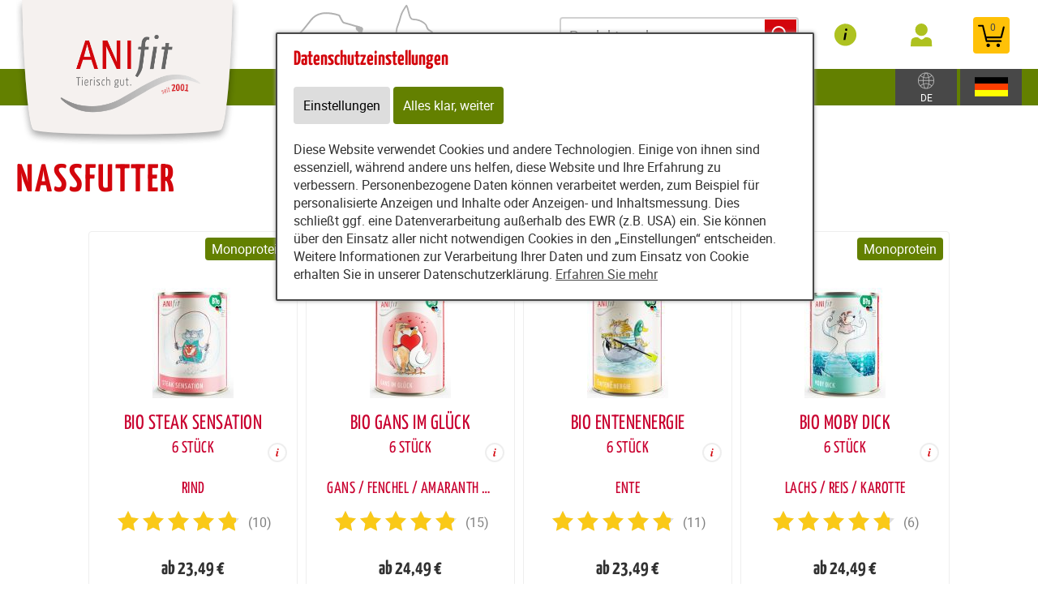

--- FILE ---
content_type: text/html; charset=utf-8
request_url: https://www.anifit.de/content/tierfutter/shop/shop/articles/62652
body_size: 24633
content:
<!DOCTYPE html>
<html lang="de" id="web" xmlns="http://www.w3.org/1999/xhtml">
    <head>
    <meta http-equiv="Content-Type" content="text/html; charset=utf-8"/>
    

    
        
            <title>
                
                    
                        
                            
                                
                                    BIO Steak Sensation, BIO Gans Im Glück bestellen/kaufen: Online-Shop
                                
                            
                        
                     
                
            </title>
        
    


    


    

        <meta property="DC.Title" content="BIO Steak Sensation, BIO Gans Im Glück bestellen/kaufen: Online-Shop">

        
            
                <meta name="description" content="BIO Steak Sensation, BIO Gans Im Glück, BIO EntenEnergie, BIO Moby Dick jetzt bestellen/kaufen! Lieferzeit 1-3 Tage. Nutzen Sie unseren Online-Shop" />
            
        

        
            
        

    

    
        
        
        
            
            
            
            
                
                    <link rel="canonical" href="https://www.anifit.de/content/tierfutter/shop/shop/articles/62652?lang=ger" />
                    <link href="https://www.anifit.at/content/tierfutter/shop/shop/articles/62652?lang=ger" hreflang="de-AT" rel="alternate">
                
            

        
    

    

    
    
             
                 
             
                 
                     
                         
                            
                                <link rel="alternate" hreflang="en" href="https://www.anifit.de/content/pet_food/shop/shop/index_eng.html" />
                            
                         
                     
                 
             
                 
                     
                 
             
     
     

    
    
     

    

    
        <meta content="https://www.anifit.de/static/common/images/anifit_socialmedia-logo-1200x630.jpg" property="og:image" />
        <meta content="1200" property="og:image:width" />
        <meta content="630" property="og:image:height" />
    

    
        <meta content="#C90230" name="theme-color" />
        <meta content="#C90230" name="msapplication-TileColor" />
        <meta content="#C90230" name="apple-mobile-web-app-status-bar-style">
    

    <meta content="https://www.anifit.de/static/common/images/company_icon_310x310.png" name="msapplication-TileImage" />
    <link href="https://www.anifit.de/static/common/images/company_icon_180x180.png" rel="apple-touch-icon" />
    <link href="https://www.anifit.de/static/common/images/favicon_32x32.png" rel="icon" type="image/png" />



    
        <link rel="shortcut icon" href="https://www.anifit.de/static/common/images/favicon.ico" type="image/vnd.microsoft.icon" />
    

    

    <meta content="width=device-width, initial-scale=1, user-scalable=yes" name="viewport" />

    

    

    

    
        
            

                
                    
<link href="https://www.anifit.de/static/common/css/build/607.c479364a.css" rel="stylesheet">

<link href="https://www.anifit.de/static/common/css/build/978.8311ad8f.css" rel="stylesheet">

<link href="https://www.anifit.de/static/common/css/build/268.e2ec26d9.css" rel="stylesheet">

<link href="https://www.anifit.de/static/common/css/build/anifitshop.05868caa.css" rel="stylesheet">



<script src="https://www.anifit.de/static/common/scripts/build/394.7f9aba60.js" defer></script>

<script src="https://www.anifit.de/static/common/scripts/build/170.10ed5cae.js" defer></script>

<script src="https://www.anifit.de/static/common/scripts/build/757.dd180ed9.js" defer></script>

<script src="https://www.anifit.de/static/common/scripts/build/607.c479364a.js" defer></script>

<script src="https://www.anifit.de/static/common/scripts/build/993.7ef5e695.js" defer></script>

<script src="https://www.anifit.de/static/common/scripts/build/978.8311ad8f.js" defer></script>

<script src="https://www.anifit.de/static/common/scripts/build/anifitshop.05868caa.js" defer></script>



    



                
            
        

        
    
    <link rel="stylesheet" type="text/css" href="https://www.anifit.de/static/common/css/fonts.css?v=20240219"/>

    
    

    <script>
    window.getAdr = function(prefix, postfix, text) {
        document.write('<a oncopy="if(ga){ga(\'send\', \'event\', \'E-Mail\', \'E-Mailadresse in die Zwischenablage kopiert\', \'' + prefix + '@' + postfix + '\');}" onmousedown="if(ga){ga(\'send\', \'event\', \'E-Mail\', \'Klick auf verlinkte E-Mailadresse\', \'' + prefix + '@' + postfix + '\');}" href="mailto:' + prefix + '@' + postfix + '">' + (text ? text.replace(/&quot;/g, '"').replace(/%EMAIL%/, prefix + '@' + postfix) : prefix + '@' + postfix) + '</a>');
    };
    </script>
</head>
<body
    class="
        
        
        
        
        
        
        
        
            shop_body
        
        
        


        
            
        
        "
    
        id="anifit_website"
    
>

<div id="top"></div>
    
        

<div id="anifit_shop_categories_bar"></div>

<div id="container" class="shop_container">
    <div id="header">
        <div id="anifit_shop_categories">
            
                <a href="#" id="open_anifit_shop_categories_menu" aria-hidden="true">
                    <img src="https://www.anifit.de/static/common/images/anifit/nav_burger.svg" alt="" />
                </a>

                
                    <ul>
                        
                        
                            
                            
                                
                                    
                                
                                    
                                
                                    
                                
                                    
                                
                                    
                                
                                    
                                
                            
                            <li class="category_hund ">
                                <a href="#" class="" aria-hidden="true">
                                    <img src="https://www.anifit.de/static/common/images/anifit/hund.svg" alt="" />
                                    Hund
                                </a>
                                
                                    <ul>
                                        
                                            <li class="">
                                                <a href="https://www.anifit.de/content/tierfutter/shop/shop/articles/62183?lang=ger" class="">
                                                    Nassfutter
                                                </a>
                                            </li>
                                        
                                            <li class="">
                                                <a href="https://www.anifit.de/content/tierfutter/shop/shop/articles/62192?lang=ger" class="">
                                                    Flocken
                                                </a>
                                            </li>
                                        
                                            <li class="">
                                                <a href="https://www.anifit.de/content/tierfutter/shop/shop/articles/62269?lang=ger" class="">
                                                    B.A.R.F.
                                                </a>
                                            </li>
                                        
                                            <li class="">
                                                <a href="https://www.anifit.de/content/tierfutter/shop/shop/articles/62193?lang=ger" class="">
                                                    Snacks
                                                </a>
                                            </li>
                                        
                                            <li class="">
                                                <a href="https://www.anifit.de/content/tierfutter/shop/shop/articles/62194?lang=ger" class="">
                                                    Nahrungsergänzungen
                                                </a>
                                            </li>
                                        
                                            <li class="">
                                                <a href="https://www.anifit.de/content/tierfutter/shop/shop/articles/62195?lang=ger" class="">
                                                    Zubehör
                                                </a>
                                            </li>
                                        
                                    </ul>
                                
                            </li>
                        
                            
                            
                                
                                    
                                
                                    
                                
                                    
                                
                                    
                                
                                    
                                
                            
                            <li class="category_katze ">
                                <a href="#" class="" aria-hidden="true">
                                    <img src="https://www.anifit.de/static/common/images/anifit/katze.svg" alt="" />
                                    Katze
                                </a>
                                
                                    <ul>
                                        
                                            <li class="">
                                                <a href="https://www.anifit.de/content/tierfutter/shop/shop/articles/62197?lang=ger" class="">
                                                    Nassfutter
                                                </a>
                                            </li>
                                        
                                            <li class="">
                                                <a href="https://www.anifit.de/content/tierfutter/shop/shop/articles/62270?lang=ger" class="">
                                                    B.A.R.F.
                                                </a>
                                            </li>
                                        
                                            <li class="">
                                                <a href="https://www.anifit.de/content/tierfutter/shop/shop/articles/62199?lang=ger" class="">
                                                    Snacks
                                                </a>
                                            </li>
                                        
                                            <li class="">
                                                <a href="https://www.anifit.de/content/tierfutter/shop/shop/articles/62200?lang=ger" class="">
                                                    Nahrungsergänzungen
                                                </a>
                                            </li>
                                        
                                            <li class="">
                                                <a href="https://www.anifit.de/content/tierfutter/shop/shop/articles/62201?lang=ger" class="">
                                                    Zubehör
                                                </a>
                                            </li>
                                        
                                    </ul>
                                
                            </li>
                        
                    </ul>
                
            
        </div>

        
            <div id="anifit_website_menu_container" class="menu_container">
                <a href="#" id="open_anifit_website_menu" aria-hidden="true">
                    <img src="https://www.anifit.de/static/common/images/anifit/navigation_info.svg" alt="" />
                    <span>Infos</span>
                </a>
                
                    
                        <ul id="anifit_website_menu"><li id="anifit_website_menu_e24" class="first"><a href="https://www.anifit.de/content/tierfutter/ernaehrung/gesunde_nahrung/" class="first" title="Ernährung">Ernährung</a></li><li id="anifit_website_menu_e36"><a href="https://www.anifit.de/content/tierfutter/anifit_service/gesundheitscheck/" title="Service">Service</a></li><li id="anifit_website_menu_e19"><a href="https://www.anifit.de/content/tierfutter/anifit/erfolgsrezeptur/" title="Anifit">Anifit</a></li><li id="anifit_website_menu_e14049"><a href="https://www.anifit.de/content/tierfutter/blog/" title="Blog">Blog</a></li><li id="anifit_website_menu_e223010" class="last"><a href="https://www.anifit.de/content/tierfutter/reklamation_retoure/reklamation_retoure/" class="last" title="Reklamation &amp; Retoure">Reklamation &amp; Retoure</a></li></ul>
                    
                
            </div>

            <div id="my_provital_menu_container" class="menu_container">
                
                    <a href="https://www.anifit.de/content/tierfutter/shop/shop/checkout?login=1&lang=ger" id="open_my_provital_menu">
                        <img src="https://www.anifit.de/static/common/images/anifit/my_provital.svg" alt="" />
                        <span id="login_my_provital">My Anifit</span>
                        <span id="login_subtext">Anmelden</span>
                    </a>
                
            </div>
        

        <a href="https://www.anifit.de/content/tierfutter/shop/shop/basket?lang=ger" id="open_shop_basket">
            <img src="https://www.anifit.de/static/common/images/anifit/shopping_cart.svg" alt="" />
            <span id="anifit_basket_total">0</span>
        </a>

        <div id="logocontainer">
            

            <!-- bo container_content -->
            <div id="logo">
                
                    <a href="https://www.anifit.de/content/?lang=ger" title="Hundefutter und Katzenfutter von Anifit">
                        <img src="https://www.anifit.de/static/common/images/anifit/logo_@2x.png" alt="Hundefutter und Katzenfutter von Anifit" />
                        <img class="mobile_logo" src="https://www.anifit.de/static/common/images/anifit/logo_fb_@2x.png" alt="Hundefutter und Katzenfutter von Anifit" />
                    </a>
                
            </div>
            
        </div>

        <div class="clear"></div>
    </div>

    <div id="header_search">
        
            <form id="article_search" method="get" action="https://www.anifit.de/content/tierfutter/shop/shop/article_search?lang=ger">
                <input name="article_name" type="text" value="" placeholder="Produkt suchen" />
                <a id="article_search_speech_recognition" href="#">
                    <img src="https://www.anifit.de/static/common/images/anifit/speech-recognition.svg" width="20" height="28" alt="" />
                </a>
                <button type="submit" aria-label="Produkt suchen">
                    <svg version="1.1" id="Ebene_1" xmlns="http://www.w3.org/2000/svg" xmlns:xlink="http://www.w3.org/1999/xlink" x="0px" y="0px"
                    	 viewBox="0 0 32 33" style="enable-background:new 0 0 32 33;" xml:space="preserve">
                        <g id="Ebene_2_1_">
                        </g>
                        <path d="M29.5,25.8L21.7,18c0.9-1.5,1.4-3.2,1.4-5c0-5.3-4.3-9.6-9.6-9.6S3.9,7.7,3.9,13s4.3,9.6,9.6,9.6c1.8,0,3.5-0.5,5-1.4
                        	l7.8,7.8c0.4,0.4,1,0.7,1.6,0.7s1.2-0.2,1.6-0.7C30.3,28.1,30.3,26.7,29.5,25.8z M6.1,13c0-4.1,3.3-7.4,7.4-7.4s7.4,3.3,7.4,7.4
                        	s-3.3,7.4-7.4,7.4S6.1,17,6.1,13z"/>
                    </svg>
                </button>
            </form>
        

        
        
    
        
        <div id="country_select" class="lang_select">
            <a href="#">
                <img src="https://www.anifit.de/static/common/images/anifit/globe.svg" alt="Deutsch" />
                
                    <span>DE</span>
                
            </a>
            <div>
                <span>Zielland:</span>
                <form>
                    <select name="new_client_country">
                        
                            <option value="DE"
                                 selected="selected"
                                >Deutschland</option>
                        
                            <option value="AT"
                                
                                >Österreich</option>
                        
                            <option value="BE"
                                
                                >Belgien</option>
                        
                            <option value="BG"
                                
                                >Bulgarien</option>
                        
                            <option value="CY"
                                
                                >Zypern</option>
                        
                            <option value="CZ"
                                
                                >Tschechien</option>
                        
                            <option value="DK"
                                
                                >Dänemark</option>
                        
                            <option value="EE"
                                
                                >Estland</option>
                        
                            <option value="ES"
                                
                                >Spanien</option>
                        
                            <option value="FI"
                                
                                >Finnland</option>
                        
                            <option value="FR"
                                
                                >Frankreich</option>
                        
                            <option value="GB"
                                
                                >Großbritannien</option>
                        
                            <option value="GR"
                                
                                >Griechenland</option>
                        
                            <option value="HR"
                                
                                >Kroatien</option>
                        
                            <option value="HU"
                                
                                >Ungarn</option>
                        
                            <option value="IT"
                                
                                >Italien</option>
                        
                            <option value="LU"
                                
                                >Luxemburg</option>
                        
                            <option value="MC"
                                
                                >Monaco</option>
                        
                            <option value="NL"
                                
                                >Niederlande</option>
                        
                            <option value="PL"
                                
                                >Polen</option>
                        
                            <option value="PT"
                                
                                >Portugal</option>
                        
                            <option value="SE"
                                
                                >Schweden</option>
                        
                            <option value="SI"
                                
                                >Slowenien</option>
                        
                            <option value="SK"
                                
                                >Slowakei</option>
                        
                    </select>
                    <button type="submit">Ändern</button>
                </form>
            </div>
        </div>

        <div id="lang_select" class="lang_select">
            <a href="#">
                <img src="https://www.anifit.de/static/common/images/anifit/language_ger.svg" alt="Deutsch" />
            </a>
            <div>
                <span>Sprache:</span>
                <ul>
                    
                        
                            <li class="item1">
                                
                                    <a class=" active link_button" href="https://www.anifit.de/content/tierfutter/shop/shop/" title="Deutsch">
                                        <img src="https://www.anifit.de/static/common/images/anifit/language_ger.svg" alt="Deutsch" />
                                        <span>Deutsch</span>
                                    </a>
                                
                            </li>
                        
                    
                        
                            <li class="item2">
                                
                                    <a class=" link_button" href="https://www.anifit.de/content/pet_food/shop/shop/index_eng.html" title="English">
                                        <img src="https://www.anifit.de/static/common/images/anifit/language_eng.svg" alt="English" />
                                        <span>English</span>
                                    </a>
                                
                            </li>
                        
                    
                        
                            <li class="item3">
                                
                                    <a class=" link_button" href="https://www.anifit.de/content/dierenvoeding/shop/shop/index_nl.html" title="Niederländisch">
                                        <img src="https://www.anifit.de/static/common/images/anifit/language_nl.svg" alt="Niederländisch" />
                                        <span>Niederländisch</span>
                                    </a>
                                
                            </li>
                        
                    
                </ul>
            </div>
        </div>
    

    </div>

    

    <!-- eo navigation -->

    <div id="content" class="shop">

    
        
        
    

    <div id="leftside">
        
            <h1 id="sitetitle" title="BIO Steak Sensation, BIO Gans Im Glück bestellen/kaufen: Online-Shop" >
                
                    

                        Nassfutter

                    
                
            </h1>
        
        


    
    
        <div xmlns="http://www.w3.org/1999/xhtml" id="shop_content">
    <div class="row">
        
        <div id="shop_main">
            <div class="shop_page_margin">
                <div id="shop_pages">
                    
                        <a class="shop_articles_link"  href="https://www.anifit.de/content/tierfutter/shop/shop/articles?lang=ger">
                            
                                <img src="https://www.anifit.de/static/common/images/shop/shop_articles_dark_link.svg" alt="Artikelübersicht" />
                                
                            

                            <span class="shop_page_title">Artikelübersicht</span>
                        </a><a class="shop_quick_order_link"  href="https://www.anifit.de/content/tierfutter/shop/shop/quick_order?lang=ger">
                            
                                <img src="https://www.anifit.de/static/common/images/shop/shop_quick_order_link.svg" alt="Quick Order" />
                                
                            

                            <span class="shop_page_title">Quick Order</span>
                        </a><a class="shop_coupon_link"  href="https://www.anifit.de/content/tierfutter/shop/shop/redeem_coupon_form?lang=ger">
                            
                                <img src="https://www.anifit.de/static/common/images/shop/shop_coupon_link.svg" alt="Gutscheincode" />
                                
                            

                            <span class="shop_page_title">Gutscheincode</span>
                        </a><a class="shop_basket_link" title="Warenkorb (0)" href="https://www.anifit.de/content/tierfutter/shop/shop/basket?lang=ger">
                            <span class="shop_page_basket_total_container">
                                <img src="https://www.anifit.de/static/common/images/shop/shop_basket_link.svg" alt="Warenkorb" />
                                <span class="shop_page_basket_total">0</span>
                            </span>

                            <span class="shop_page_title">Warenkorb</span>
                        </a><a class="shop_checkout_link"  href="https://www.anifit.de/content/tierfutter/shop/shop/checkout?lang=ger">
                            
                                <img src="https://www.anifit.de/static/common/images/shop/shop_checkout_link.svg" alt="Zur Kasse" />
                                
                            

                            <span class="shop_page_title">Zur Kasse</span>
                        </a>
                    
                </div>
            </div>

            <div id="shop_article_finder">
                <div id="shop_article_search">
                    <form method="get" action="https://www.anifit.de/content/tierfutter/shop/shop/article_search?lang=ger">
                        <input name="lang" type="hidden" value="ger" />
                        <input value="" name="article_name" placeholder="Produkt suchen" />
                        <button aria-label="Produkt suchen" type="submit">
                            <svg style="enable-background:new 0 0 32 33;" x="0px" xmlns:xlink="http://www.w3.org/1999/xlink" xml:space="preserve" xmlns="http://www.w3.org/2000/svg" viewBox="0 0 32 33" id="Ebene_1" version="1.1" y="0px">
                                <g id="Ebene_2_1_">
                                </g>
                                <path d="M29.5,25.8L21.7,18c0.9-1.5,1.4-3.2,1.4-5c0-5.3-4.3-9.6-9.6-9.6S3.9,7.7,3.9,13s4.3,9.6,9.6,9.6c1.8,0,3.5-0.5,5-1.4
                                    l7.8,7.8c0.4,0.4,1,0.7,1.6,0.7s1.2-0.2,1.6-0.7C30.3,28.1,30.3,26.7,29.5,25.8z M6.1,13c0-4.1,3.3-7.4,7.4-7.4s7.4,3.3,7.4,7.4
                                    s-3.3,7.4-7.4,7.4S6.1,17,6.1,13z"></path>
                            </svg>
                        </button>
                    </form>
                </div>

                <div class="shop_menu" id="shop_categories">
                    <a id="open_shop_categories" href="#">
                        
                        Nassfutter
                        <span>
                            <svg viewBox="0 0 48 48" height="48" xmlns="http://www.w3.org/2000/svg" width="48"><path d="M14.83 16.42l9.17 9.17 9.17-9.17 2.83 2.83-12 12-12-12z"></path><path d="M0-.75h48v48h-48z" fill="none"></path></svg>
                        </span>
                    </a>

                    <ul>
                        
                            <li class="has_children">
                                <a href="https://www.anifit.de/content/tierfutter/shop/shop/articles/62182?lang=ger">Hund</a>
                                <ul>
                                    
                                        <li class="">
                                            <a href="https://www.anifit.de/content/tierfutter/shop/shop/articles/62183?lang=ger">Nassfutter</a>
                                        </li>
                                    
                                        <li class="">
                                            <a href="https://www.anifit.de/content/tierfutter/shop/shop/articles/62192?lang=ger">Flocken</a>
                                        </li>
                                    
                                        <li class="">
                                            <a href="https://www.anifit.de/content/tierfutter/shop/shop/articles/62269?lang=ger">B.A.R.F.</a>
                                        </li>
                                    
                                        <li class="">
                                            <a href="https://www.anifit.de/content/tierfutter/shop/shop/articles/62193?lang=ger">Snacks</a>
                                        </li>
                                    
                                        <li class="">
                                            <a href="https://www.anifit.de/content/tierfutter/shop/shop/articles/62194?lang=ger">Nahrungsergänzungen</a>
                                        </li>
                                    
                                        <li class="">
                                            <a href="https://www.anifit.de/content/tierfutter/shop/shop/articles/62195?lang=ger">Zubehör</a>
                                        </li>
                                    
                                </ul>
                            </li>
                        
                            <li class="has_children">
                                <a href="https://www.anifit.de/content/tierfutter/shop/shop/articles/62196?lang=ger">Katze</a>
                                <ul>
                                    
                                        <li class="">
                                            <a href="https://www.anifit.de/content/tierfutter/shop/shop/articles/62197?lang=ger">Nassfutter</a>
                                        </li>
                                    
                                        <li class="">
                                            <a href="https://www.anifit.de/content/tierfutter/shop/shop/articles/62270?lang=ger">B.A.R.F.</a>
                                        </li>
                                    
                                        <li class="">
                                            <a href="https://www.anifit.de/content/tierfutter/shop/shop/articles/62199?lang=ger">Snacks</a>
                                        </li>
                                    
                                        <li class="">
                                            <a href="https://www.anifit.de/content/tierfutter/shop/shop/articles/62200?lang=ger">Nahrungsergänzungen</a>
                                        </li>
                                    
                                        <li class="">
                                            <a href="https://www.anifit.de/content/tierfutter/shop/shop/articles/62201?lang=ger">Zubehör</a>
                                        </li>
                                    
                                </ul>
                            </li>
                        
                    </ul>
                </div>
            </div>

            
                
            

            
            
            

            <div class="clearing"></div>

            <div>
                <div class="shop_front shop_front_articles">
                    <div class="shop_front shop_front_articles">
                        
                            
                            
                            
                            
                            
                                <div class="article">

                                    <a href="https://www.anifit.de/content/tierfutter/shop/shop/article/404966/bio_steak_sensation_200g_6_stueck_?category=62652&amp;lang=ger" class="article_detail">
                                        <span class="article_flag" style="background-color: #638000;">Monoprotein</span>
                                        <span class="article_labels">
                                            
                                            
                                            
                                        </span>
                                        <div class="article_image">
                                            
                                            <img alt="Katze Nassfutter BIO Steak Sensation 200g 6 Stück Anifit" height="200" width="100" src="https://www.anifit.de/static/content/e18829/e18831/e18851/e18856/e217907/article_variant_image/ger/Katze%20Nassfutter%20Steak%20Sensation%20400%20g%20100%20x%20200_w100_h200_r255_g255_b255_a255_q90_jpg.jpg?checksum=d2cf5249a1b51626a50b502570f7e300df5e1a88" />
                                            
                                            
                                        </div>
                                        <div class="article_name">
                                            <span class="article_name_line_1 text-overflow-ellipsis">BIO Steak Sensation</span>
                                            <br />
                                            
                                                <span class="article_name_line_2 text-overflow-ellipsis">
                                                    6 Stück
                                                </span>
                                            
                                            <span class="info_article_details"><img src="https://www.anifit.de/static/common/images/shop/info.svg" alt="Mehr Infos" /></span>
                                        </div>
                                    </a>

                                    <div class="article_datasheet_subtext">
                                        <span class="text-overflow-ellipsis">Rind</span>
                                    </div>
                                    
                                    
                                        <div class="article_reviews">
                                            <span class="review_stars_background">
                                                <span style="width: 98%" class="review_stars"></span>
                                            </span>
                                            <span class="review_stars_testimonials">(10)</span>
                                        </div>
                                    
                                    

                                    
                                        <div class="article_price">
                                            
                                            <div class="article_sale_price_padding">
                                            </div>
                                            ab
                                            23,49 €
                                        </div>
                                        <div class="article_subtext">
                                            
                                            
                                                <span class="article_price_per_unit">
                                                    ab € 9,16/kg
                                                </span>
                                            
                                            <div class="legal">
                                                <span class="subtext_vat_and_shipping">inkl. Mwst, exkl. <a href="https://www.anifit.de/content/tierfutter/shop/shop/display_text/shipping_costs?lang=ger" class="shop_text_popup">Versandkosten</a></span>
                                                <span class="subtext_delivery_time pc"><a href="https://www.anifit.de/content/tierfutter/shop/shop/display_text/delivery_time?lang=ger" class="shop_text_popup">Lieferzeit 1-3 Tage</a></span>
                                            </div>
                                            
                                                
                                                <span class="article_short_description pc">für jedes Katzenalter geeignet</span>
                                            
                                            
                                        </div>

                                        <div class="article_buy_button">
                                            
                                                <a class="shop_button add_to_basket" rel="nofollow" href="https://www.anifit.de/content/tierfutter/shop/shop/choose_variant?lang=ger&amp;article_uid=404966">
                                                    <span>in den Warenkorb</span>
                                                    <img src="https://www.anifit.de/static/common/images/shop/AddToBasket.svg?v=20250217" alt="" />
                                                </a>
                                            

                                            
                                        </div>
                                    
                                </div>
                            
                                <div class="article">

                                    <a href="https://www.anifit.de/content/tierfutter/shop/shop/article/423343/bio_gans_im_glueck_200g_6_stueck_?category=62652&amp;lang=ger" class="article_detail">
                                        <span class="article_flag" style="background-color: #638000;">Monoprotein</span>
                                        <span class="article_labels">
                                            
                                            
                                            
                                        </span>
                                        <div class="article_image">
                                            
                                            <img alt="Hund Hundefutter Nassfutter BIO Gans Im Glück 200g 6 Stück Anifit" height="200" width="100" src="https://www.anifit.de/static/content/e18829/e18831/e18851/e18852/e228497/article_variant_image/ger/Hunde%20Nassfutter%20Gans%20im%20Gl%C3%BCck%20200%20g%20100%20x%20400_w100_h200_r255_g255_b255_a255_q90_png.jpg?checksum=4e41f2ce98b39a5b8d19de87a7f456292d310b51" />
                                            
                                            
                                        </div>
                                        <div class="article_name">
                                            <span class="article_name_line_1 text-overflow-ellipsis">BIO Gans Im Glück</span>
                                            <br />
                                            
                                                <span class="article_name_line_2 text-overflow-ellipsis">
                                                    6 Stück
                                                </span>
                                            
                                            <span class="info_article_details"><img src="https://www.anifit.de/static/common/images/shop/info.svg" alt="Mehr Infos" /></span>
                                        </div>
                                    </a>

                                    <div class="article_datasheet_subtext">
                                        <span class="text-overflow-ellipsis">Gans / Fenchel / Amaranth / Mango</span>
                                    </div>
                                    
                                    
                                        <div class="article_reviews">
                                            <span class="review_stars_background">
                                                <span style="width: 98.6666666666667%" class="review_stars"></span>
                                            </span>
                                            <span class="review_stars_testimonials">(15)</span>
                                        </div>
                                    
                                    

                                    
                                        <div class="article_price">
                                            
                                            <div class="article_sale_price_padding">
                                            </div>
                                            ab
                                            24,49 €
                                        </div>
                                        <div class="article_subtext">
                                            
                                            
                                                <span class="article_price_per_unit">
                                                    ab € 9,58/kg
                                                </span>
                                            
                                            <div class="legal">
                                                <span class="subtext_vat_and_shipping">inkl. Mwst, exkl. <a href="https://www.anifit.de/content/tierfutter/shop/shop/display_text/shipping_costs?lang=ger" class="shop_text_popup">Versandkosten</a></span>
                                                <span class="subtext_delivery_time pc"><a href="https://www.anifit.de/content/tierfutter/shop/shop/display_text/delivery_time?lang=ger" class="shop_text_popup">Lieferzeit 1-3 Tage</a></span>
                                            </div>
                                            
                                                
                                                <span class="article_short_description pc">für jedes Hundealter geeignet</span>
                                            
                                            
                                        </div>

                                        <div class="article_buy_button">
                                            
                                                <a class="shop_button add_to_basket" rel="nofollow" href="https://www.anifit.de/content/tierfutter/shop/shop/choose_variant?article_uid=423343&amp;lang=ger">
                                                    <span>in den Warenkorb</span>
                                                    <img src="https://www.anifit.de/static/common/images/shop/AddToBasket.svg?v=20250217" alt="" />
                                                </a>
                                            

                                            
                                        </div>
                                    
                                </div>
                            
                                <div class="article">

                                    <a href="https://www.anifit.de/content/tierfutter/shop/shop/article/405206/bio_entenenergie_200g_6_stueck_?category=62652&amp;lang=ger" class="article_detail">
                                        <span class="article_flag" style="background-color: #638000;">Monoprotein</span>
                                        <span class="article_labels">
                                            
                                            
                                            
                                        </span>
                                        <div class="article_image">
                                            
                                            <img alt="Katze Nassfutter BIO EntenEnergie 200g 6 Stück Anifit" height="200" width="100" src="https://www.anifit.de/static/content/e18829/e18831/e18851/e18856/e217910/article_variant_image/ger/Katze%20Nassfutter%20EntenEnergie%20400%20g%20100%20x%20200%20_w100_h200_r255_g255_b255_a255_q90_jpg.jpg?checksum=842f1ed3bb6c3fde025afbe214e809e4ddc61a76" />
                                            
                                            
                                        </div>
                                        <div class="article_name">
                                            <span class="article_name_line_1 text-overflow-ellipsis">BIO EntenEnergie</span>
                                            <br />
                                            
                                                <span class="article_name_line_2 text-overflow-ellipsis">
                                                    6 Stück
                                                </span>
                                            
                                            <span class="info_article_details"><img src="https://www.anifit.de/static/common/images/shop/info.svg" alt="Mehr Infos" /></span>
                                        </div>
                                    </a>

                                    <div class="article_datasheet_subtext">
                                        <span class="text-overflow-ellipsis">Ente</span>
                                    </div>
                                    
                                    
                                        <div class="article_reviews">
                                            <span class="review_stars_background">
                                                <span style="width: 98.1818181818182%" class="review_stars"></span>
                                            </span>
                                            <span class="review_stars_testimonials">(11)</span>
                                        </div>
                                    
                                    

                                    
                                        <div class="article_price">
                                            
                                            <div class="article_sale_price_padding">
                                            </div>
                                            ab
                                            23,49 €
                                        </div>
                                        <div class="article_subtext">
                                            
                                            
                                                <span class="article_price_per_unit">
                                                    ab € 9,16/kg
                                                </span>
                                            
                                            <div class="legal">
                                                <span class="subtext_vat_and_shipping">inkl. Mwst, exkl. <a href="https://www.anifit.de/content/tierfutter/shop/shop/display_text/shipping_costs?lang=ger" class="shop_text_popup">Versandkosten</a></span>
                                                <span class="subtext_delivery_time pc"><a href="https://www.anifit.de/content/tierfutter/shop/shop/display_text/delivery_time?lang=ger" class="shop_text_popup">Lieferzeit 1-3 Tage</a></span>
                                            </div>
                                            
                                                
                                                <span class="article_short_description pc">für jedes Katzenalter geeignet</span>
                                            
                                            
                                        </div>

                                        <div class="article_buy_button">
                                            
                                                <a class="shop_button add_to_basket" rel="nofollow" href="https://www.anifit.de/content/tierfutter/shop/shop/choose_variant?lang=ger&amp;article_uid=405206">
                                                    <span>in den Warenkorb</span>
                                                    <img src="https://www.anifit.de/static/common/images/shop/AddToBasket.svg?v=20250217" alt="" />
                                                </a>
                                            

                                            
                                        </div>
                                    
                                </div>
                            
                                <div class="article">

                                    <a href="https://www.anifit.de/content/tierfutter/shop/shop/article/408653/bio_moby_dick_200g_6_stueck_?category=62652&amp;lang=ger" class="article_detail">
                                        <span class="article_flag" style="background-color: #638000;">Monoprotein</span>
                                        <span class="article_labels">
                                            
                                            
                                            
                                        </span>
                                        <div class="article_image">
                                            
                                            <img alt="Hund Hundefutter Nassfutter BIO Moby Dick 200g 6 Stück Anifit" height="200" width="100" src="https://www.anifit.de/static/content/e18829/e18831/e18851/e18852/e219897/article_variant_image/ger/Hunde%20Nassfutter%20Moby%20Dick%20%20Bio%20400%20g%20100%20x%20200%20_w100_h200_r255_g255_b255_a255_q90_jpg.jpg?checksum=58509e10bf90ffc7e97913054b160f8cc1d82579" />
                                            
                                            
                                        </div>
                                        <div class="article_name">
                                            <span class="article_name_line_1 text-overflow-ellipsis">BIO Moby Dick</span>
                                            <br />
                                            
                                                <span class="article_name_line_2 text-overflow-ellipsis">
                                                    6 Stück
                                                </span>
                                            
                                            <span class="info_article_details"><img src="https://www.anifit.de/static/common/images/shop/info.svg" alt="Mehr Infos" /></span>
                                        </div>
                                    </a>

                                    <div class="article_datasheet_subtext">
                                        <span class="text-overflow-ellipsis">Lachs / Reis / Karotte</span>
                                    </div>
                                    
                                    
                                        <div class="article_reviews">
                                            <span class="review_stars_background">
                                                <span style="width: 96.6666666666667%" class="review_stars"></span>
                                            </span>
                                            <span class="review_stars_testimonials">(6)</span>
                                        </div>
                                    
                                    

                                    
                                        <div class="article_price">
                                            
                                            <div class="article_sale_price_padding">
                                            </div>
                                            ab
                                            24,49 €
                                        </div>
                                        <div class="article_subtext">
                                            
                                            
                                                <span class="article_price_per_unit">
                                                    ab € 9,27/kg
                                                </span>
                                            
                                            <div class="legal">
                                                <span class="subtext_vat_and_shipping">inkl. Mwst, exkl. <a href="https://www.anifit.de/content/tierfutter/shop/shop/display_text/shipping_costs?lang=ger" class="shop_text_popup">Versandkosten</a></span>
                                                <span class="subtext_delivery_time pc"><a href="https://www.anifit.de/content/tierfutter/shop/shop/display_text/delivery_time?lang=ger" class="shop_text_popup">Lieferzeit 1-3 Tage</a></span>
                                            </div>
                                            
                                                
                                                <span class="article_short_description pc">für jedes Hundealter geeignet</span>
                                            
                                            
                                        </div>

                                        <div class="article_buy_button">
                                            
                                                <a class="shop_button add_to_basket" rel="nofollow" href="https://www.anifit.de/content/tierfutter/shop/shop/choose_variant?lang=ger&amp;article_uid=408653">
                                                    <span>in den Warenkorb</span>
                                                    <img src="https://www.anifit.de/static/common/images/shop/AddToBasket.svg?v=20250217" alt="" />
                                                </a>
                                            

                                            
                                        </div>
                                    
                                </div>
                            
                                <div class="article">

                                    <a href="https://www.anifit.de/content/tierfutter/shop/shop/article/11239/fisch_la_mode_200g_6_stueck_?category=62652&amp;lang=ger" class="article_detail">
                                        
                                        <span class="article_labels">
                                            
                                            
                                            
                                        </span>
                                        <div class="article_image">
                                            
                                            <img alt="Katze Nassfutter Fisch à la Mode 200g 6 Stück Anifit" height="200" width="100" src="https://www.anifit.de/static/content/e18829/e18831/e18851/e18856/e18859/article_variant_image/ger/Katze%20Nassfutter%20Fisch%20a%20la%20Mode%20400%20g%20100%20x%20200_w100_h200_r255_g255_b255_a255_q90_jpg.jpg?checksum=72f3b4f2b290528a1f2fe33da2120f77bf485c65" />
                                            
                                            
                                        </div>
                                        <div class="article_name">
                                            <span class="article_name_line_1 text-overflow-ellipsis">Fisch à la Mode</span>
                                            <br />
                                            
                                                <span class="article_name_line_2 text-overflow-ellipsis">
                                                    6 Stück
                                                </span>
                                            
                                            <span class="info_article_details"><img src="https://www.anifit.de/static/common/images/shop/info.svg" alt="Mehr Infos" /></span>
                                        </div>
                                    </a>

                                    <div class="article_datasheet_subtext">
                                        <span class="text-overflow-ellipsis">Lachs / Huhn / Rentier</span>
                                    </div>
                                    
                                    
                                        <div class="article_reviews">
                                            <span class="review_stars_background">
                                                <span style="width: 99.7619047619048%" class="review_stars"></span>
                                            </span>
                                            <span class="review_stars_testimonials">(84)</span>
                                        </div>
                                    
                                    

                                    
                                        <div class="article_price">
                                            
                                            <div class="article_sale_price_padding">
                                            </div>
                                            ab
                                            19,49 €
                                        </div>
                                        <div class="article_subtext">
                                            
                                            
                                                <span class="article_price_per_unit">
                                                    ab € 7,10/kg
                                                </span>
                                            
                                            <div class="legal">
                                                <span class="subtext_vat_and_shipping">inkl. Mwst, exkl. <a href="https://www.anifit.de/content/tierfutter/shop/shop/display_text/shipping_costs?lang=ger" class="shop_text_popup">Versandkosten</a></span>
                                                <span class="subtext_delivery_time pc"><a href="https://www.anifit.de/content/tierfutter/shop/shop/display_text/delivery_time?lang=ger" class="shop_text_popup">Lieferzeit 1-3 Tage</a></span>
                                            </div>
                                            
                                                
                                                <span class="article_short_description pc">für jedes Katzenalter geeignet</span>
                                            
                                            
                                        </div>

                                        <div class="article_buy_button">
                                            
                                                <a class="shop_button add_to_basket" rel="nofollow" href="https://www.anifit.de/content/tierfutter/shop/shop/choose_variant?article_uid=11239&amp;lang=ger">
                                                    <span>in den Warenkorb</span>
                                                    <img src="https://www.anifit.de/static/common/images/shop/AddToBasket.svg?v=20250217" alt="" />
                                                </a>
                                            

                                            
                                        </div>
                                    
                                </div>
                            
                                <div class="article">

                                    <a href="https://www.anifit.de/content/tierfutter/shop/shop/article/11245/d_lice_de_coeur_200g_6_stueck_?category=62652&amp;lang=ger" class="article_detail">
                                        
                                        <span class="article_labels">
                                            
                                            
                                            
                                        </span>
                                        <div class="article_image">
                                            
                                            <img alt="Katze Nassfutter Délice de Coeur 200g 6 Stück Anifit" height="200" width="100" src="https://www.anifit.de/static/content/e18829/e18831/e18851/e18856/e18865/article_variant_image/ger/Katze%20Nassfutter%20Delice%20de%20Coeur%20400%20g%20100%20x%20200_w100_h200_r255_g255_b255_a255_q90_jpg.jpg?checksum=39e0561931968a83b95b80cacb52506b9d4d9b00" />
                                            
                                            
                                        </div>
                                        <div class="article_name">
                                            <span class="article_name_line_1 text-overflow-ellipsis">Délice de Coeur</span>
                                            <br />
                                            
                                                <span class="article_name_line_2 text-overflow-ellipsis">
                                                    6 Stück
                                                </span>
                                            
                                            <span class="info_article_details"><img src="https://www.anifit.de/static/common/images/shop/info.svg" alt="Mehr Infos" /></span>
                                        </div>
                                    </a>

                                    <div class="article_datasheet_subtext">
                                        <span class="text-overflow-ellipsis">Huhn</span>
                                    </div>
                                    
                                    
                                        <div class="article_reviews">
                                            <span class="review_stars_background">
                                                <span style="width: 99.7560975609756%" class="review_stars"></span>
                                            </span>
                                            <span class="review_stars_testimonials">(82)</span>
                                        </div>
                                    
                                    

                                    
                                        <div class="article_price">
                                            
                                            <div class="article_sale_price_padding">
                                            </div>
                                            ab
                                            19,49 €
                                        </div>
                                        <div class="article_subtext">
                                            
                                            
                                                <span class="article_price_per_unit">
                                                    ab € 7,10/kg
                                                </span>
                                            
                                            <div class="legal">
                                                <span class="subtext_vat_and_shipping">inkl. Mwst, exkl. <a href="https://www.anifit.de/content/tierfutter/shop/shop/display_text/shipping_costs?lang=ger" class="shop_text_popup">Versandkosten</a></span>
                                                <span class="subtext_delivery_time pc"><a href="https://www.anifit.de/content/tierfutter/shop/shop/display_text/delivery_time?lang=ger" class="shop_text_popup">Lieferzeit 1-3 Tage</a></span>
                                            </div>
                                            
                                                
                                                <span class="article_short_description pc">für jedes Katzenalter geeignet</span>
                                            
                                            
                                        </div>

                                        <div class="article_buy_button">
                                            
                                                <a class="shop_button add_to_basket" rel="nofollow" href="https://www.anifit.de/content/tierfutter/shop/shop/choose_variant?article_uid=11245&amp;lang=ger">
                                                    <span>in den Warenkorb</span>
                                                    <img src="https://www.anifit.de/static/common/images/shop/AddToBasket.svg?v=20250217" alt="" />
                                                </a>
                                            

                                            
                                        </div>
                                    
                                </div>
                            
                                <div class="article">

                                    <a href="https://www.anifit.de/content/tierfutter/shop/shop/article/404720/surfers_superfood_370g_6_stueck_?category=62652&amp;lang=ger" class="article_detail">
                                        <span class="article_flag" style="background-color: #638000;">Empfehlung</span>
                                        <span class="article_labels">
                                            
                                            
                                            
                                        </span>
                                        <div class="article_image">
                                            
                                            <img alt="Hund Hundefutter Nassfutter Surfers Superfood 370g 6 Stück Anifit" height="200" width="100" src="https://www.anifit.de/static/content/e18829/e18831/e18851/e18852/e217904/article_variant_image/ger/Hund%20Nassfutter%20Tetra%20pak%20Sufers%20Superfood%20100%20x%20200%20transparent_w100_h200_r255_g255_b255_a255_q90_png.jpg?checksum=560271a3d980be3435e0d651cbd076b3394a1a9d" />
                                            
                                            
                                        </div>
                                        <div class="article_name">
                                            <span class="article_name_line_1 text-overflow-ellipsis">Surfers Superfood</span>
                                            <br />
                                            
                                                <span class="article_name_line_2 text-overflow-ellipsis">
                                                    6 Stück, 370g
                                                </span>
                                            
                                            <span class="info_article_details"><img src="https://www.anifit.de/static/common/images/shop/info.svg" alt="Mehr Infos" /></span>
                                        </div>
                                    </a>

                                    <div class="article_datasheet_subtext">
                                        <span class="text-overflow-ellipsis">Huhn / Fisch / Reis / Superfoods</span>
                                    </div>
                                    
                                    
                                        <div class="article_reviews">
                                            <span class="review_stars_background">
                                                <span style="width: 99.1304347826087%" class="review_stars"></span>
                                            </span>
                                            <span class="review_stars_testimonials">(23)</span>
                                        </div>
                                    
                                    

                                    
                                        <div class="article_price">
                                            
                                            <div class="article_sale_price_padding">
                                            </div>
                                            
                                            25,49 €
                                        </div>
                                        <div class="article_subtext">
                                            
                                            
                                                <span class="article_price_per_unit">
                                                     € 11,48/kg
                                                </span>
                                            
                                            <div class="legal">
                                                <span class="subtext_vat_and_shipping">inkl. Mwst, exkl. <a href="https://www.anifit.de/content/tierfutter/shop/shop/display_text/shipping_costs?lang=ger" class="shop_text_popup">Versandkosten</a></span>
                                                <span class="subtext_delivery_time pc"><a href="https://www.anifit.de/content/tierfutter/shop/shop/display_text/delivery_time?lang=ger" class="shop_text_popup">Lieferzeit 1-3 Tage</a></span>
                                            </div>
                                            
                                                
                                                <span class="article_short_description pc">für jedes Hundealter geeignet</span>
                                            
                                            
                                        </div>

                                        <div class="article_buy_button">
                                            
                                                <a class="shop_button add_to_basket" rel="nofollow" href="https://www.anifit.de/content/tierfutter/shop/shop/add_to_basket/404720?lang=ger">
                                                    <span>in den Warenkorb</span>
                                                    <img src="https://www.anifit.de/static/common/images/shop/AddToBasket.svg?v=20250217" alt="" />
                                                </a>
                                            

                                            
                                        </div>
                                    
                                </div>
                            
                                <div class="article">

                                    <a href="https://www.anifit.de/content/tierfutter/shop/shop/article/409236/polo_powerkick_370g_6_stueck_?category=62652&amp;lang=ger" class="article_detail">
                                        
                                        <span class="article_labels">
                                            
                                            
                                            
                                        </span>
                                        <div class="article_image">
                                            
                                            <img alt="Hund Hundefutter Nassfutter Polo Powerkick 370g 6 Stück Anifit" height="200" width="100" src="https://www.anifit.de/static/content/e18829/e18831/e18851/e18852/e220253/article_variant_image/ger/Hunde%20Nassfutter%20tetra%20Pak%20Polo%20Powerkick%20%20370%20g%20100%20x%20200_w100_h200_r255_g255_b255_a255_q90_jpg.jpg?checksum=89532819067c112eaddda44ef76c1cee111f9822" />
                                            
                                            
                                        </div>
                                        <div class="article_name">
                                            <span class="article_name_line_1 text-overflow-ellipsis">Polo Powerkick</span>
                                            <br />
                                            
                                                <span class="article_name_line_2 text-overflow-ellipsis">
                                                    6 Stück, 370g
                                                </span>
                                            
                                            <span class="info_article_details"><img src="https://www.anifit.de/static/common/images/shop/info.svg" alt="Mehr Infos" /></span>
                                        </div>
                                    </a>

                                    <div class="article_datasheet_subtext">
                                        <span class="text-overflow-ellipsis">Huhn / Rind / Reis / Superfoods</span>
                                    </div>
                                    
                                    
                                        <div class="article_reviews">
                                            <span class="review_stars_background">
                                                <span style="width: 100%" class="review_stars"></span>
                                            </span>
                                            <span class="review_stars_testimonials">(34)</span>
                                        </div>
                                    
                                    

                                    
                                        <div class="article_price">
                                            
                                            <div class="article_sale_price_padding">
                                            </div>
                                            
                                            25,49 €
                                        </div>
                                        <div class="article_subtext">
                                            
                                            
                                                <span class="article_price_per_unit">
                                                     € 11,48/kg
                                                </span>
                                            
                                            <div class="legal">
                                                <span class="subtext_vat_and_shipping">inkl. Mwst, exkl. <a href="https://www.anifit.de/content/tierfutter/shop/shop/display_text/shipping_costs?lang=ger" class="shop_text_popup">Versandkosten</a></span>
                                                <span class="subtext_delivery_time pc"><a href="https://www.anifit.de/content/tierfutter/shop/shop/display_text/delivery_time?lang=ger" class="shop_text_popup">Lieferzeit 1-3 Tage</a></span>
                                            </div>
                                            
                                                
                                                <span class="article_short_description pc">für jedes Hundealter geeignet</span>
                                            
                                            
                                        </div>

                                        <div class="article_buy_button">
                                            
                                                <a class="shop_button add_to_basket" rel="nofollow" href="https://www.anifit.de/content/tierfutter/shop/shop/add_to_basket/409236?lang=ger">
                                                    <span>in den Warenkorb</span>
                                                    <img src="https://www.anifit.de/static/common/images/shop/AddToBasket.svg?v=20250217" alt="" />
                                                </a>
                                            

                                            
                                        </div>
                                    
                                </div>
                            
                                <div class="article">

                                    <a href="https://www.anifit.de/content/tierfutter/shop/shop/article/43379/nautilus_ragout_200g_6_stueck_?category=62652&amp;lang=ger" class="article_detail">
                                        
                                        <span class="article_labels">
                                            
                                            
                                            
                                        </span>
                                        <div class="article_image">
                                            
                                            <img alt="Katze Nassfutter Nautilus Ragout 200g 6 Stück Anifit" height="200" width="100" src="https://www.anifit.de/static/content/e18829/e18831/e18851/e18856/e43069/article_variant_image/ger/Katze%20Nassfutter%20Delice%20de%20Coeur%20400%20g%20100%20x%20200_w100_h200_r255_g255_b255_a255_q90_jpg.jpg?checksum=1da8fe4968dd1d0a20419bd9ec16def5cc38bbdb" />
                                            
                                            
                                        </div>
                                        <div class="article_name">
                                            <span class="article_name_line_1 text-overflow-ellipsis">Nautilus Ragout</span>
                                            <br />
                                            
                                                <span class="article_name_line_2 text-overflow-ellipsis">
                                                    6 Stück
                                                </span>
                                            
                                            <span class="info_article_details"><img src="https://www.anifit.de/static/common/images/shop/info.svg" alt="Mehr Infos" /></span>
                                        </div>
                                    </a>

                                    <div class="article_datasheet_subtext">
                                        <span class="text-overflow-ellipsis">Hering / Lachs</span>
                                    </div>
                                    
                                    
                                        <div class="article_reviews">
                                            <span class="review_stars_background">
                                                <span style="width: 99.75%" class="review_stars"></span>
                                            </span>
                                            <span class="review_stars_testimonials">(80)</span>
                                        </div>
                                    
                                    

                                    
                                        <div class="article_price">
                                            
                                            <div class="article_sale_price_padding">
                                            </div>
                                            ab
                                            19,49 €
                                        </div>
                                        <div class="article_subtext">
                                            
                                            
                                                <span class="article_price_per_unit">
                                                    ab € 7,10/kg
                                                </span>
                                            
                                            <div class="legal">
                                                <span class="subtext_vat_and_shipping">inkl. Mwst, exkl. <a href="https://www.anifit.de/content/tierfutter/shop/shop/display_text/shipping_costs?lang=ger" class="shop_text_popup">Versandkosten</a></span>
                                                <span class="subtext_delivery_time pc"><a href="https://www.anifit.de/content/tierfutter/shop/shop/display_text/delivery_time?lang=ger" class="shop_text_popup">Lieferzeit 1-3 Tage</a></span>
                                            </div>
                                            
                                                
                                                <span class="article_short_description pc">für jedes Katzenalter geeignet</span>
                                            
                                            
                                        </div>

                                        <div class="article_buy_button">
                                            
                                                <a class="shop_button add_to_basket" rel="nofollow" href="https://www.anifit.de/content/tierfutter/shop/shop/choose_variant?lang=ger&amp;article_uid=43379">
                                                    <span>in den Warenkorb</span>
                                                    <img src="https://www.anifit.de/static/common/images/shop/AddToBasket.svg?v=20250217" alt="" />
                                                </a>
                                            

                                            
                                        </div>
                                    
                                </div>
                            
                                <div class="article">

                                    <a href="https://www.anifit.de/content/tierfutter/shop/shop/article/328285/junior_200g_6_stueck_?category=62652&amp;lang=ger" class="article_detail">
                                        <span class="article_flag" style="background-color: #638000;">Monoprotein</span>
                                        <span class="article_labels">
                                            
                                            
                                            
                                        </span>
                                        <div class="article_image">
                                            
                                            <img alt="Hund Hundefutter Nassfutter Junior 200g 6 Stück Anifit" height="200" width="100" src="https://www.anifit.de/static/content/e18829/e18831/e18851/e18852/e144653/article_variant_image/ger/Hunde%20Nassfutter%20Junior%20400%20g%20100%20x%20200%20_w100_h200_r255_g255_b255_a255_q90_jpg.jpg?checksum=44e76a5d55b05c69180b8c9221e4b76935cf43b0" />
                                            
                                            
                                        </div>
                                        <div class="article_name">
                                            <span class="article_name_line_1 text-overflow-ellipsis">Junior</span>
                                            <br />
                                            
                                                <span class="article_name_line_2 text-overflow-ellipsis">
                                                    6 Stück
                                                </span>
                                            
                                            <span class="info_article_details"><img src="https://www.anifit.de/static/common/images/shop/info.svg" alt="Mehr Infos" /></span>
                                        </div>
                                    </a>

                                    <div class="article_datasheet_subtext">
                                        <span class="text-overflow-ellipsis">besonders geeignet für Welpen. Rind / Reis</span>
                                    </div>
                                    
                                    
                                        <div class="article_reviews">
                                            <span class="review_stars_background">
                                                <span style="width: 98.1818181818182%" class="review_stars"></span>
                                            </span>
                                            <span class="review_stars_testimonials">(11)</span>
                                        </div>
                                    
                                    

                                    
                                        <div class="article_price">
                                            
                                            <div class="article_sale_price_padding">
                                            </div>
                                            ab
                                            22,49 €
                                        </div>
                                        <div class="article_subtext">
                                            
                                            
                                                <span class="article_price_per_unit">
                                                    ab € 7,71/kg
                                                </span>
                                            
                                            <div class="legal">
                                                <span class="subtext_vat_and_shipping">inkl. Mwst, exkl. <a href="https://www.anifit.de/content/tierfutter/shop/shop/display_text/shipping_costs?lang=ger" class="shop_text_popup">Versandkosten</a></span>
                                                <span class="subtext_delivery_time pc"><a href="https://www.anifit.de/content/tierfutter/shop/shop/display_text/delivery_time?lang=ger" class="shop_text_popup">Lieferzeit 1-3 Tage</a></span>
                                            </div>
                                            
                                                
                                                <span class="article_short_description pc">für jedes Hundealter geeignet</span>
                                            
                                            
                                        </div>

                                        <div class="article_buy_button">
                                            
                                                <a class="shop_button add_to_basket" rel="nofollow" href="https://www.anifit.de/content/tierfutter/shop/shop/choose_variant?lang=ger&amp;article_uid=328285">
                                                    <span>in den Warenkorb</span>
                                                    <img src="https://www.anifit.de/static/common/images/shop/AddToBasket.svg?v=20250217" alt="" />
                                                </a>
                                            

                                            
                                        </div>
                                    
                                </div>
                            
                                <div class="article">

                                    <a href="https://www.anifit.de/content/tierfutter/shop/shop/article/11252/eismeer_terrine_200g_6_stueck_?category=62652&amp;lang=ger" class="article_detail">
                                        
                                        <span class="article_labels">
                                            
                                            
                                            
                                        </span>
                                        <div class="article_image">
                                            
                                            <img alt="Katze Nassfutter Eismeer Terrine 200g 6 Stück Anifit" height="200" width="100" src="https://www.anifit.de/static/content/e18829/e18831/e18851/e18856/e18872/article_variant_image/ger/Katze%20Nassfutter%20Eismeer%20Terrine%20400%20g%20100%20x%20200_w100_h200_r255_g255_b255_a255_q90_jpg.jpg?checksum=e2d1805c3d1bced2f7d498803e42786dc786fc05" />
                                            
                                            
                                        </div>
                                        <div class="article_name">
                                            <span class="article_name_line_1 text-overflow-ellipsis">Eismeer Terrine</span>
                                            <br />
                                            
                                                <span class="article_name_line_2 text-overflow-ellipsis">
                                                    6 Stück
                                                </span>
                                            
                                            <span class="info_article_details"><img src="https://www.anifit.de/static/common/images/shop/info.svg" alt="Mehr Infos" /></span>
                                        </div>
                                    </a>

                                    <div class="article_datasheet_subtext">
                                        <span class="text-overflow-ellipsis">Hering / Weißfisch / Lachs</span>
                                    </div>
                                    
                                    
                                        <div class="article_reviews">
                                            <span class="review_stars_background">
                                                <span style="width: 99.6190476190476%" class="review_stars"></span>
                                            </span>
                                            <span class="review_stars_testimonials">(105)</span>
                                        </div>
                                    
                                    

                                    
                                        <div class="article_price">
                                            
                                            <div class="article_sale_price_padding">
                                            </div>
                                            ab
                                            19,49 €
                                        </div>
                                        <div class="article_subtext">
                                            
                                            
                                                <span class="article_price_per_unit">
                                                    ab € 7,10/kg
                                                </span>
                                            
                                            <div class="legal">
                                                <span class="subtext_vat_and_shipping">inkl. Mwst, exkl. <a href="https://www.anifit.de/content/tierfutter/shop/shop/display_text/shipping_costs?lang=ger" class="shop_text_popup">Versandkosten</a></span>
                                                <span class="subtext_delivery_time pc"><a href="https://www.anifit.de/content/tierfutter/shop/shop/display_text/delivery_time?lang=ger" class="shop_text_popup">Lieferzeit 1-3 Tage</a></span>
                                            </div>
                                            
                                                
                                                <span class="article_short_description pc">für jedes Katzenalter geeignet</span>
                                            
                                            
                                        </div>

                                        <div class="article_buy_button">
                                            
                                                <a class="shop_button add_to_basket" rel="nofollow" href="https://www.anifit.de/content/tierfutter/shop/shop/choose_variant?lang=ger&amp;article_uid=11252">
                                                    <span>in den Warenkorb</span>
                                                    <img src="https://www.anifit.de/static/common/images/shop/AddToBasket.svg?v=20250217" alt="" />
                                                </a>
                                            

                                            
                                        </div>
                                    
                                </div>
                            
                                <div class="article">

                                    <a href="https://www.anifit.de/content/tierfutter/shop/shop/article/11233/witwe_boltes_schrecken_200g_6_stueck_?category=62652&amp;lang=ger" class="article_detail">
                                        
                                        <span class="article_labels">
                                            
                                            
                                            
                                        </span>
                                        <div class="article_image">
                                            
                                            <img alt="Hund Hundefutter Nassfutter Witwe Boltes Schrecken 200g 6 Stück Anifit" height="200" width="100" src="https://www.anifit.de/static/content/e18829/e18831/e18851/e18852/e18853/article_variant_image/ger/Hunde%20Nassfutter%20Witwe%20Bolte%20400%20g%20100%20x%20200%20_w100_h200_r255_g255_b255_a255_q90_jpg.jpg?checksum=28f56c10a5a6ab0269b96af80a536a5f962a42cf" />
                                            
                                            
                                        </div>
                                        <div class="article_name">
                                            <span class="article_name_line_1 text-overflow-ellipsis">Witwe Boltes Schrecken</span>
                                            <br />
                                            
                                                <span class="article_name_line_2 text-overflow-ellipsis">
                                                    6 Stück
                                                </span>
                                            
                                            <span class="info_article_details"><img src="https://www.anifit.de/static/common/images/shop/info.svg" alt="Mehr Infos" /></span>
                                        </div>
                                    </a>

                                    <div class="article_datasheet_subtext">
                                        <span class="text-overflow-ellipsis">Huhn / Lachs / Rind / Reis / Karotten</span>
                                    </div>
                                    
                                    
                                        <div class="article_reviews">
                                            <span class="review_stars_background">
                                                <span style="width: 99.8367346938775%" class="review_stars"></span>
                                            </span>
                                            <span class="review_stars_testimonials">(245)</span>
                                        </div>
                                    
                                    

                                    
                                        <div class="article_price">
                                            
                                            <div class="article_sale_price_padding">
                                            </div>
                                            ab
                                            19,49 €
                                        </div>
                                        <div class="article_subtext">
                                            
                                            
                                                <span class="article_price_per_unit">
                                                    ab € 7,10/kg
                                                </span>
                                            
                                            <div class="legal">
                                                <span class="subtext_vat_and_shipping">inkl. Mwst, exkl. <a href="https://www.anifit.de/content/tierfutter/shop/shop/display_text/shipping_costs?lang=ger" class="shop_text_popup">Versandkosten</a></span>
                                                <span class="subtext_delivery_time pc"><a href="https://www.anifit.de/content/tierfutter/shop/shop/display_text/delivery_time?lang=ger" class="shop_text_popup">Lieferzeit 1-3 Tage</a></span>
                                            </div>
                                            
                                                
                                                <span class="article_short_description pc">für jedes Hundealter geeignet</span>
                                            
                                            
                                        </div>

                                        <div class="article_buy_button">
                                            
                                                <a class="shop_button add_to_basket" rel="nofollow" href="https://www.anifit.de/content/tierfutter/shop/shop/choose_variant?lang=ger&amp;article_uid=11233">
                                                    <span>in den Warenkorb</span>
                                                    <img src="https://www.anifit.de/static/common/images/shop/AddToBasket.svg?v=20250217" alt="" />
                                                </a>
                                            

                                            
                                        </div>
                                    
                                </div>
                            
                                <div class="article">

                                    <a href="https://www.anifit.de/content/tierfutter/shop/shop/article/11261/puterichs_delight_200g_6_stueck_?category=62652&amp;lang=ger" class="article_detail">
                                        
                                        <span class="article_labels">
                                            
                                            
                                            
                                        </span>
                                        <div class="article_image">
                                            
                                            <img alt="Katze Nassfutter Puterichs Delight 200g 6 Stück Anifit" height="200" width="100" src="https://www.anifit.de/static/content/e18829/e18831/e18851/e18856/e18881/article_variant_image/ger/Katze%20Nassfutter%20Puterichs%20Delight%20400%20g%20100%20x%20200_w100_h200_r255_g255_b255_a255_q90_jpg.jpg?checksum=c3ee80bdb45e5b09a2cd24f3de63a4fc47def0de" />
                                            
                                            
                                        </div>
                                        <div class="article_name">
                                            <span class="article_name_line_1 text-overflow-ellipsis">Puterichs Delight</span>
                                            <br />
                                            
                                                <span class="article_name_line_2 text-overflow-ellipsis">
                                                    6 Stück
                                                </span>
                                            
                                            <span class="info_article_details"><img src="https://www.anifit.de/static/common/images/shop/info.svg" alt="Mehr Infos" /></span>
                                        </div>
                                    </a>

                                    <div class="article_datasheet_subtext">
                                        <span class="text-overflow-ellipsis">Truthahn</span>
                                    </div>
                                    
                                    
                                        <div class="article_reviews">
                                            <span class="review_stars_background">
                                                <span style="width: 99.7590361445783%" class="review_stars"></span>
                                            </span>
                                            <span class="review_stars_testimonials">(83)</span>
                                        </div>
                                    
                                    

                                    
                                        <div class="article_price">
                                            
                                            <div class="article_sale_price_padding">
                                            </div>
                                            ab
                                            19,49 €
                                        </div>
                                        <div class="article_subtext">
                                            
                                            
                                                <span class="article_price_per_unit">
                                                    ab € 7,10/kg
                                                </span>
                                            
                                            <div class="legal">
                                                <span class="subtext_vat_and_shipping">inkl. Mwst, exkl. <a href="https://www.anifit.de/content/tierfutter/shop/shop/display_text/shipping_costs?lang=ger" class="shop_text_popup">Versandkosten</a></span>
                                                <span class="subtext_delivery_time pc"><a href="https://www.anifit.de/content/tierfutter/shop/shop/display_text/delivery_time?lang=ger" class="shop_text_popup">Lieferzeit 1-3 Tage</a></span>
                                            </div>
                                            
                                                
                                                <span class="article_short_description pc">für jedes Katzenalter geeignet</span>
                                            
                                            
                                        </div>

                                        <div class="article_buy_button">
                                            
                                                <a class="shop_button add_to_basket" rel="nofollow" href="https://www.anifit.de/content/tierfutter/shop/shop/choose_variant?lang=ger&amp;article_uid=11261">
                                                    <span>in den Warenkorb</span>
                                                    <img src="https://www.anifit.de/static/common/images/shop/AddToBasket.svg?v=20250217" alt="" />
                                                </a>
                                            

                                            
                                        </div>
                                    
                                </div>
                            
                                <div class="article">

                                    <a href="https://www.anifit.de/content/tierfutter/shop/shop/article/440313/witwe_boltes_schrecken_370g_6_stueck_im_tetra_pak_?category=62652&amp;lang=ger" class="article_detail">
                                        
                                        <span class="article_labels">
                                            <span class="label_article_new"><img alt="Neu" src="https://www.anifit.de/static/common/images/shop/neu.svg?v=20240430" /><span>Neu</span></span>
                                            
                                            
                                        </span>
                                        <div class="article_image">
                                            
                                            <img alt="Hund Hundefutter Nassfutter Witwe Boltes Schrecken 370g 6 Stück im Tetra Pak Anifit" height="200" width="100" src="https://www.anifit.de/static/content/e18829/e18831/e18851/e18852/e237006/image/ger/Hunde%20Nassfutter%20Tetra%20Pak%20Witwe%20Bolte%20100%20x%20200%20transp_w100_h200_r255_g255_b255_a255_q90_png.jpg?checksum=566a2d81685b4aabe7e424c81b84ec96880b8771" />
                                            
                                            
                                        </div>
                                        <div class="article_name">
                                            <span class="article_name_line_1 text-overflow-ellipsis">Witwe Boltes Schrecken</span>
                                            <br />
                                            
                                                <span class="article_name_line_2 text-overflow-ellipsis">
                                                    6 Stück im Tetra Pak
                                                </span>
                                            
                                            <span class="info_article_details"><img src="https://www.anifit.de/static/common/images/shop/info.svg" alt="Mehr Infos" /></span>
                                        </div>
                                    </a>

                                    <div class="article_datasheet_subtext">
                                        <span class="text-overflow-ellipsis">Huhn / Lachs / Rind / Reis / Karotten</span>
                                    </div>
                                    
                                    
                                        <div class="article_reviews">
                                            <span class="review_stars_background">
                                                <span style="width: 96%" class="review_stars"></span>
                                            </span>
                                            <span class="review_stars_testimonials">(5)</span>
                                        </div>
                                    
                                    

                                    
                                        <div class="article_price">
                                            
                                            <div class="article_sale_price_padding">
                                            </div>
                                            ab
                                            25,49 €
                                        </div>
                                        <div class="article_subtext">
                                            
                                            
                                                <span class="article_price_per_unit">
                                                    ab € 11,48/kg
                                                </span>
                                            
                                            <div class="legal">
                                                <span class="subtext_vat_and_shipping">inkl. Mwst, exkl. <a href="https://www.anifit.de/content/tierfutter/shop/shop/display_text/shipping_costs?lang=ger" class="shop_text_popup">Versandkosten</a></span>
                                                <span class="subtext_delivery_time pc"><a href="https://www.anifit.de/content/tierfutter/shop/shop/display_text/delivery_time?lang=ger" class="shop_text_popup">Lieferzeit 1-3 Tage</a></span>
                                            </div>
                                            
                                                
                                                <span class="article_short_description pc">für jedes Hundealter geeignet</span>
                                            
                                            
                                        </div>

                                        <div class="article_buy_button">
                                            
                                                <a class="shop_button add_to_basket" rel="nofollow" href="https://www.anifit.de/content/tierfutter/shop/shop/choose_variant?lang=ger&amp;article_uid=440313">
                                                    <span>in den Warenkorb</span>
                                                    <img src="https://www.anifit.de/static/common/images/shop/AddToBasket.svg?v=20250217" alt="" />
                                                </a>
                                            

                                            
                                        </div>
                                    
                                </div>
                            
                                <div class="article">

                                    <a href="https://www.anifit.de/content/tierfutter/shop/shop/article/11237/zum_goldenen_ochsen_200g_6_stueck_?category=62652&amp;lang=ger" class="article_detail">
                                        
                                        <span class="article_labels">
                                            
                                            
                                            
                                        </span>
                                        <div class="article_image">
                                            
                                            <img alt="Hund Hundefutter Nassfutter Zum Goldenen Ochsen 200g 6 Stück Anifit" height="200" width="100" src="https://www.anifit.de/static/content/e18829/e18831/e18851/e18852/e18857/article_variant_image/ger/Hunde%20Nassfutter%20Zum%20Goldenen%20Ochsen%20400%20g%20100%20x%20200%20_w100_h200_r255_g255_b255_a255_q90_jpg.jpg?checksum=ae3a37d8c0e84df23b43f18e771899ce30fe800d" />
                                            
                                            
                                        </div>
                                        <div class="article_name">
                                            <span class="article_name_line_1 text-overflow-ellipsis">Zum Goldenen Ochsen</span>
                                            <br />
                                            
                                                <span class="article_name_line_2 text-overflow-ellipsis">
                                                    6 Stück
                                                </span>
                                            
                                            <span class="info_article_details"><img src="https://www.anifit.de/static/common/images/shop/info.svg" alt="Mehr Infos" /></span>
                                        </div>
                                    </a>

                                    <div class="article_datasheet_subtext">
                                        <span class="text-overflow-ellipsis">Rind / Huhn / Haferflocken / Karotten</span>
                                    </div>
                                    
                                    
                                        <div class="article_reviews">
                                            <span class="review_stars_background">
                                                <span style="width: 99.8360655737705%" class="review_stars"></span>
                                            </span>
                                            <span class="review_stars_testimonials">(244)</span>
                                        </div>
                                    
                                    

                                    
                                        <div class="article_price">
                                            
                                            <div class="article_sale_price_padding">
                                            </div>
                                            ab
                                            19,49 €
                                        </div>
                                        <div class="article_subtext">
                                            
                                            
                                                <span class="article_price_per_unit">
                                                    ab € 7,10/kg
                                                </span>
                                            
                                            <div class="legal">
                                                <span class="subtext_vat_and_shipping">inkl. Mwst, exkl. <a href="https://www.anifit.de/content/tierfutter/shop/shop/display_text/shipping_costs?lang=ger" class="shop_text_popup">Versandkosten</a></span>
                                                <span class="subtext_delivery_time pc"><a href="https://www.anifit.de/content/tierfutter/shop/shop/display_text/delivery_time?lang=ger" class="shop_text_popup">Lieferzeit 1-3 Tage</a></span>
                                            </div>
                                            
                                                
                                                <span class="article_short_description pc">für jedes Hundealter geeignet</span>
                                            
                                            
                                        </div>

                                        <div class="article_buy_button">
                                            
                                                <a class="shop_button add_to_basket" rel="nofollow" href="https://www.anifit.de/content/tierfutter/shop/shop/choose_variant?article_uid=11237&amp;lang=ger">
                                                    <span>in den Warenkorb</span>
                                                    <img src="https://www.anifit.de/static/common/images/shop/AddToBasket.svg?v=20250217" alt="" />
                                                </a>
                                            

                                            
                                        </div>
                                    
                                </div>
                            
                                <div class="article">

                                    <a href="https://www.anifit.de/content/tierfutter/shop/shop/article/11259/powertoepfchen_200g_6_stueck_?category=62652&amp;lang=ger" class="article_detail">
                                        
                                        <span class="article_labels">
                                            
                                            
                                            
                                        </span>
                                        <div class="article_image">
                                            
                                            <img alt="Katze Nassfutter Powertöpfchen 200g 6 Stück Anifit" height="200" width="100" src="https://www.anifit.de/static/content/e18829/e18831/e18851/e18856/e18879/article_variant_image/ger/Katze%20Nassfutter%20Powert%C3%B6pfchen%20400%20g%20100%20x%20200_w100_h200_r255_g255_b255_a255_q90_jpg.jpg?checksum=a03cd048eb6f9889d4011ebffeac89fa2b854e1c" />
                                            
                                            
                                        </div>
                                        <div class="article_name">
                                            <span class="article_name_line_1 text-overflow-ellipsis">Powertöpfchen</span>
                                            <br />
                                            
                                                <span class="article_name_line_2 text-overflow-ellipsis">
                                                    6 Stück
                                                </span>
                                            
                                            <span class="info_article_details"><img src="https://www.anifit.de/static/common/images/shop/info.svg" alt="Mehr Infos" /></span>
                                        </div>
                                    </a>

                                    <div class="article_datasheet_subtext">
                                        <span class="text-overflow-ellipsis">Lamm / Huhn</span>
                                    </div>
                                    
                                    
                                        <div class="article_reviews">
                                            <span class="review_stars_background">
                                                <span style="width: 99.7647058823529%" class="review_stars"></span>
                                            </span>
                                            <span class="review_stars_testimonials">(85)</span>
                                        </div>
                                    
                                    

                                    
                                        <div class="article_price">
                                            
                                            <div class="article_sale_price_padding">
                                            </div>
                                            ab
                                            20,99 €
                                        </div>
                                        <div class="article_subtext">
                                            
                                            
                                                <span class="article_price_per_unit">
                                                    ab € 7,41/kg
                                                </span>
                                            
                                            <div class="legal">
                                                <span class="subtext_vat_and_shipping">inkl. Mwst, exkl. <a href="https://www.anifit.de/content/tierfutter/shop/shop/display_text/shipping_costs?lang=ger" class="shop_text_popup">Versandkosten</a></span>
                                                <span class="subtext_delivery_time pc"><a href="https://www.anifit.de/content/tierfutter/shop/shop/display_text/delivery_time?lang=ger" class="shop_text_popup">Lieferzeit 1-3 Tage</a></span>
                                            </div>
                                            
                                                
                                                <span class="article_short_description pc">für jedes Katzenalter geeignet</span>
                                            
                                            
                                        </div>

                                        <div class="article_buy_button">
                                            
                                                <a class="shop_button add_to_basket" rel="nofollow" href="https://www.anifit.de/content/tierfutter/shop/shop/choose_variant?lang=ger&amp;article_uid=11259">
                                                    <span>in den Warenkorb</span>
                                                    <img src="https://www.anifit.de/static/common/images/shop/AddToBasket.svg?v=20250217" alt="" />
                                                </a>
                                            

                                            
                                        </div>
                                    
                                </div>
                            
                                <div class="article">

                                    <a href="https://www.anifit.de/content/tierfutter/shop/shop/article/11243/falscher_hase_200g_6_stueck_?category=62652&amp;lang=ger" class="article_detail">
                                        
                                        <span class="article_labels">
                                            
                                            
                                            
                                        </span>
                                        <div class="article_image">
                                            
                                            <img alt="Hund Hundefutter Nassfutter Falscher Hase 200g 6 Stück Anifit" height="200" width="100" src="https://www.anifit.de/static/content/e18829/e18831/e18851/e18852/e18863/article_variant_image/ger/Hunde%20Nassfutter%20Falscher%20Hase%20400%20g%20100%20x%20200%20_w100_h200_r255_g255_b255_a255_q90_jpg.jpg?checksum=44929c6176d57c50f707265e47760c0c831ab709" />
                                            
                                            
                                        </div>
                                        <div class="article_name">
                                            <span class="article_name_line_1 text-overflow-ellipsis">Falscher Hase</span>
                                            <br />
                                            
                                                <span class="article_name_line_2 text-overflow-ellipsis">
                                                    6 Stück
                                                </span>
                                            
                                            <span class="info_article_details"><img src="https://www.anifit.de/static/common/images/shop/info.svg" alt="Mehr Infos" /></span>
                                        </div>
                                    </a>

                                    <div class="article_datasheet_subtext">
                                        <span class="text-overflow-ellipsis">Hase / Rind / Huhn / Karotte / Kartoffel</span>
                                    </div>
                                    
                                    
                                        <div class="article_reviews">
                                            <span class="review_stars_background">
                                                <span style="width: 99.8347107438017%" class="review_stars"></span>
                                            </span>
                                            <span class="review_stars_testimonials">(242)</span>
                                        </div>
                                    
                                    

                                    
                                        <div class="article_price">
                                            
                                            <div class="article_sale_price_padding">
                                            </div>
                                            ab
                                            19,49 €
                                        </div>
                                        <div class="article_subtext">
                                            
                                            
                                                <span class="article_price_per_unit">
                                                    ab € 7,10/kg
                                                </span>
                                            
                                            <div class="legal">
                                                <span class="subtext_vat_and_shipping">inkl. Mwst, exkl. <a href="https://www.anifit.de/content/tierfutter/shop/shop/display_text/shipping_costs?lang=ger" class="shop_text_popup">Versandkosten</a></span>
                                                <span class="subtext_delivery_time pc"><a href="https://www.anifit.de/content/tierfutter/shop/shop/display_text/delivery_time?lang=ger" class="shop_text_popup">Lieferzeit 1-3 Tage</a></span>
                                            </div>
                                            
                                                
                                                <span class="article_short_description pc">für jedes Hundealter geeignet</span>
                                            
                                            
                                        </div>

                                        <div class="article_buy_button">
                                            
                                                <a class="shop_button add_to_basket" rel="nofollow" href="https://www.anifit.de/content/tierfutter/shop/shop/choose_variant?lang=ger&amp;article_uid=11243">
                                                    <span>in den Warenkorb</span>
                                                    <img src="https://www.anifit.de/static/common/images/shop/AddToBasket.svg?v=20250217" alt="" />
                                                </a>
                                            

                                            
                                        </div>
                                    
                                </div>
                            
                                <div class="article">

                                    <a href="https://www.anifit.de/content/tierfutter/shop/shop/article/103889/rycat_bio-ente_400g_6_stueck_?category=62652&amp;lang=ger" class="article_detail">
                                        <span class="article_flag" style="background-color: #638000;">Monoprotein</span>
                                        <span class="article_labels">
                                            
                                            
                                            
                                        </span>
                                        <div class="article_image">
                                            
                                            <img alt="Katze Nassfutter RyCat Bio-Ente 400g 6 Stück Anifit" height="200" width="100" src="https://www.anifit.de/static/content/e18829/e18831/e18851/e18856/e87432/article_variant_image/ger/Katze%20Nassfutter%20RyCat%20Bio%20Ente%20400%20g%20100%20x%20200_w100_h200_r255_g255_b255_a255_q90_jpg.jpg?checksum=4926873e18e1ba22da99afba8a11953603386cfb" />
                                            
                                            
                                        </div>
                                        <div class="article_name">
                                            <span class="article_name_line_1 text-overflow-ellipsis">RyCat Bio-Ente</span>
                                            <br />
                                            
                                                <span class="article_name_line_2 text-overflow-ellipsis">
                                                    6 Stück
                                                </span>
                                            
                                            <span class="info_article_details"><img src="https://www.anifit.de/static/common/images/shop/info.svg" alt="Mehr Infos" /></span>
                                        </div>
                                    </a>

                                    <div class="article_datasheet_subtext">
                                        <span class="text-overflow-ellipsis">Bio-Ente</span>
                                    </div>
                                    
                                    
                                        <div class="article_reviews">
                                            <span class="review_stars_background">
                                                <span style="width: 100%" class="review_stars"></span>
                                            </span>
                                            <span class="review_stars_testimonials">(6)</span>
                                        </div>
                                    
                                    

                                    
                                        <div class="article_price">
                                            
                                            <div class="article_sale_price_padding">
                                            </div>
                                            ab
                                            32,49 €
                                        </div>
                                        <div class="article_subtext">
                                            
                                            
                                                <span class="article_price_per_unit">
                                                    ab € 9,16/kg
                                                </span>
                                            
                                            <div class="legal">
                                                <span class="subtext_vat_and_shipping">inkl. Mwst, exkl. <a href="https://www.anifit.de/content/tierfutter/shop/shop/display_text/shipping_costs?lang=ger" class="shop_text_popup">Versandkosten</a></span>
                                                <span class="subtext_delivery_time pc"><a href="https://www.anifit.de/content/tierfutter/shop/shop/display_text/delivery_time?lang=ger" class="shop_text_popup">Lieferzeit 1-3 Tage</a></span>
                                            </div>
                                            
                                                
                                                <span class="article_short_description pc">für jedes Katzenalter geeignet</span>
                                            
                                            
                                        </div>

                                        <div class="article_buy_button">
                                            
                                                <a class="shop_button add_to_basket" rel="nofollow" href="https://www.anifit.de/content/tierfutter/shop/shop/choose_variant?article_uid=103889&amp;lang=ger">
                                                    <span>in den Warenkorb</span>
                                                    <img src="https://www.anifit.de/static/common/images/shop/AddToBasket.svg?v=20250217" alt="" />
                                                </a>
                                            

                                            
                                        </div>
                                    
                                </div>
                            
                                <div class="article">

                                    <a href="https://www.anifit.de/content/tierfutter/shop/shop/article/151763/notration_d_lice_de_coeur_150g_1_stueck_?category=62652&amp;lang=ger" class="article_detail">
                                        
                                        <span class="article_labels">
                                            
                                            
                                            
                                        </span>
                                        <div class="article_image">
                                            
                                            <img alt="Katze Nassfutter Notration Délice de Coeur 150g 1 Stück Anifit" height="200" width="100" src="https://www.anifit.de/static/content/e18829/e18831/e18851/e18856/e100855/image/ger/Delice%20de%20Coeur%20Not-Ration_s_w100_h200_r255_g255_b255_a255_q90_png.jpg?checksum=e12483743ef70618f4176b80cfca31a0fe036d1f" />
                                            
                                            
                                        </div>
                                        <div class="article_name">
                                            <span class="article_name_line_1 text-overflow-ellipsis">Notration Délice de Coeur</span>
                                            <br />
                                            
                                                <span class="article_name_line_2 text-overflow-ellipsis">
                                                    1 Stück, 150g
                                                </span>
                                            
                                            <span class="info_article_details"><img src="https://www.anifit.de/static/common/images/shop/info.svg" alt="Mehr Infos" /></span>
                                        </div>
                                    </a>

                                    <div class="article_datasheet_subtext">
                                        <span class="text-overflow-ellipsis">Huhn</span>
                                    </div>
                                    
                                    
                                        <div class="article_reviews">
                                            <span class="review_stars_background">
                                                <span style="width: 100%" class="review_stars"></span>
                                            </span>
                                            <span class="review_stars_testimonials">(2)</span>
                                        </div>
                                    
                                    

                                    
                                        <div class="article_price">
                                            
                                            <div class="article_sale_price_padding">
                                            </div>
                                            
                                            11,50 €
                                        </div>
                                        <div class="article_subtext">
                                            
                                            
                                                <span class="article_price_per_unit">
                                                     € 7,67/100g
                                                </span>
                                            
                                            <div class="legal">
                                                <span class="subtext_vat_and_shipping">inkl. Mwst, exkl. <a href="https://www.anifit.de/content/tierfutter/shop/shop/display_text/shipping_costs?lang=ger" class="shop_text_popup">Versandkosten</a></span>
                                                <span class="subtext_delivery_time pc"><a href="https://www.anifit.de/content/tierfutter/shop/shop/display_text/delivery_time?lang=ger" class="shop_text_popup">Lieferzeit 1-3 Tage</a></span>
                                            </div>
                                            
                                                
                                                <span class="article_short_description pc">entspricht 600g Originalgewicht!</span>
                                            
                                            
                                        </div>

                                        <div class="article_buy_button">
                                            
                                                <a class="shop_button add_to_basket" rel="nofollow" href="https://www.anifit.de/content/tierfutter/shop/shop/add_to_basket/151763?lang=ger">
                                                    <span>in den Warenkorb</span>
                                                    <img src="https://www.anifit.de/static/common/images/shop/AddToBasket.svg?v=20250217" alt="" />
                                                </a>
                                            

                                            
                                        </div>
                                    
                                </div>
                            
                                <div class="article">

                                    <a href="https://www.anifit.de/content/tierfutter/shop/shop/article/11249/thanksgiving_day_200g_6_stueck_?category=62652&amp;lang=ger" class="article_detail">
                                        
                                        <span class="article_labels">
                                            
                                            
                                            
                                        </span>
                                        <div class="article_image">
                                            
                                            <img alt="Hund Hundefutter Nassfutter Thanksgiving Day 200g 6 Stück Anifit" height="200" width="100" src="https://www.anifit.de/static/content/e18829/e18831/e18851/e18852/e18869/article_variant_image/ger/Hunde%20Nassfutter%20Thanksgiving%20Day%20400%20g%20100%20x%20200%20_w100_h200_r255_g255_b255_a255_q90_jpg.jpg?checksum=9866e7f5c8d10fab0aa7fd79f0a268ee2c5cb84a" />
                                            
                                            
                                        </div>
                                        <div class="article_name">
                                            <span class="article_name_line_1 text-overflow-ellipsis">Thanksgiving Day</span>
                                            <br />
                                            
                                                <span class="article_name_line_2 text-overflow-ellipsis">
                                                    6 Stück
                                                </span>
                                            
                                            <span class="info_article_details"><img src="https://www.anifit.de/static/common/images/shop/info.svg" alt="Mehr Infos" /></span>
                                        </div>
                                    </a>

                                    <div class="article_datasheet_subtext">
                                        <span class="text-overflow-ellipsis">Truthahn / Rind / Huhn / Reis / Erbse</span>
                                    </div>
                                    
                                    
                                        <div class="article_reviews">
                                            <span class="review_stars_background">
                                                <span style="width: 99.8412698412698%" class="review_stars"></span>
                                            </span>
                                            <span class="review_stars_testimonials">(252)</span>
                                        </div>
                                    
                                    

                                    
                                        <div class="article_price">
                                            
                                            <div class="article_sale_price_padding">
                                            </div>
                                            ab
                                            19,49 €
                                        </div>
                                        <div class="article_subtext">
                                            
                                            
                                                <span class="article_price_per_unit">
                                                    ab € 7,10/kg
                                                </span>
                                            
                                            <div class="legal">
                                                <span class="subtext_vat_and_shipping">inkl. Mwst, exkl. <a href="https://www.anifit.de/content/tierfutter/shop/shop/display_text/shipping_costs?lang=ger" class="shop_text_popup">Versandkosten</a></span>
                                                <span class="subtext_delivery_time pc"><a href="https://www.anifit.de/content/tierfutter/shop/shop/display_text/delivery_time?lang=ger" class="shop_text_popup">Lieferzeit 1-3 Tage</a></span>
                                            </div>
                                            
                                                
                                                <span class="article_short_description pc">für jedes Hundealter geeignet</span>
                                            
                                            
                                        </div>

                                        <div class="article_buy_button">
                                            
                                                <a class="shop_button add_to_basket" rel="nofollow" href="https://www.anifit.de/content/tierfutter/shop/shop/choose_variant?article_uid=11249&amp;lang=ger">
                                                    <span>in den Warenkorb</span>
                                                    <img src="https://www.anifit.de/static/common/images/shop/AddToBasket.svg?v=20250217" alt="" />
                                                </a>
                                            

                                            
                                        </div>
                                    
                                </div>
                            
                                <div class="article">

                                    <a href="https://www.anifit.de/content/tierfutter/shop/shop/article/429239/truthahn_tango_85g_12_stueck_?category=62652&amp;lang=ger" class="article_detail">
                                        
                                        <span class="article_labels">
                                            <span class="label_article_new"><img alt="Neu" src="https://www.anifit.de/static/common/images/shop/neu.svg?v=20240430" /><span>Neu</span></span>
                                            
                                            
                                        </span>
                                        <div class="article_image">
                                            
                                            <img alt="Katze Nassfutter Truthahn Tango 85g 12 Stück Anifit" height="200" width="100" src="https://www.anifit.de/static/content/e18829/e18831/e18851/e18856/e231234/image/ger/Katze%20Nassfutter%20Pouch%20Truthahn%20Tango%20100%20x%20200%20transp_w100_h200_r255_g255_b255_a255_q90_png.jpg?checksum=428042ad853f590696019c5d8d4dca437c656544" />
                                            
                                            
                                        </div>
                                        <div class="article_name">
                                            <span class="article_name_line_1 text-overflow-ellipsis">Truthahn Tango</span>
                                            <br />
                                            
                                                <span class="article_name_line_2 text-overflow-ellipsis">
                                                    12 Stück, 85g
                                                </span>
                                            
                                            <span class="info_article_details"><img src="https://www.anifit.de/static/common/images/shop/info.svg" alt="Mehr Infos" /></span>
                                        </div>
                                    </a>

                                    <div class="article_datasheet_subtext">
                                        <span class="text-overflow-ellipsis">Truthahn/ Rind</span>
                                    </div>
                                    
                                    
                                        <div class="article_reviews">
                                            <span class="review_stars_background">
                                                <span style="width: 96%" class="review_stars"></span>
                                            </span>
                                            <span class="review_stars_testimonials">(5)</span>
                                        </div>
                                    
                                    

                                    
                                        <div class="article_price">
                                            
                                            <div class="article_sale_price_padding">
                                            </div>
                                            
                                            17,99 €
                                        </div>
                                        <div class="article_subtext">
                                            
                                            
                                                <span class="article_price_per_unit">
                                                     € 17,64/kg
                                                </span>
                                            
                                            <div class="legal">
                                                <span class="subtext_vat_and_shipping">inkl. Mwst, exkl. <a href="https://www.anifit.de/content/tierfutter/shop/shop/display_text/shipping_costs?lang=ger" class="shop_text_popup">Versandkosten</a></span>
                                                <span class="subtext_delivery_time pc"><a href="https://www.anifit.de/content/tierfutter/shop/shop/display_text/delivery_time?lang=ger" class="shop_text_popup">Lieferzeit 1-3 Tage</a></span>
                                            </div>
                                            
                                                
                                                <span class="article_short_description pc">für jedes Alter geeignet</span>
                                            
                                            
                                        </div>

                                        <div class="article_buy_button">
                                            
                                                <a class="shop_button add_to_basket" rel="nofollow" href="https://www.anifit.de/content/tierfutter/shop/shop/add_to_basket/429239?lang=ger">
                                                    <span>in den Warenkorb</span>
                                                    <img src="https://www.anifit.de/static/common/images/shop/AddToBasket.svg?v=20250217" alt="" />
                                                </a>
                                            

                                            
                                        </div>
                                    
                                </div>
                            
                                <div class="article">

                                    <a href="https://www.anifit.de/content/tierfutter/shop/shop/article/429479/himmlischer_hase_85g_12_stueck_?category=62652&amp;lang=ger" class="article_detail">
                                        
                                        <span class="article_labels">
                                            <span class="label_article_new"><img alt="Neu" src="https://www.anifit.de/static/common/images/shop/neu.svg?v=20240430" /><span>Neu</span></span>
                                            
                                            
                                        </span>
                                        <div class="article_image">
                                            
                                            <img alt="Katze Nassfutter Himmlischer Hase 85g 12 Stück Anifit" height="200" width="100" src="https://www.anifit.de/static/content/e18829/e18831/e18851/e18856/e231237/image/ger/Katze%20Nassfutter%20Pouch%20HimmlischerHase%20100%20x%20200%20transp_w100_h200_r255_g255_b255_a255_q90_png.jpg?checksum=b7a5ebaaafe31f12613e6fd53d07bef98f9bfeb1" />
                                            
                                            
                                        </div>
                                        <div class="article_name">
                                            <span class="article_name_line_1 text-overflow-ellipsis">Himmlischer Hase</span>
                                            <br />
                                            
                                                <span class="article_name_line_2 text-overflow-ellipsis">
                                                    12 Stück, 85g
                                                </span>
                                            
                                            <span class="info_article_details"><img src="https://www.anifit.de/static/common/images/shop/info.svg" alt="Mehr Infos" /></span>
                                        </div>
                                    </a>

                                    <div class="article_datasheet_subtext">
                                        <span class="text-overflow-ellipsis">Hase/ Huhn/ Rind</span>
                                    </div>
                                    
                                    
                                        <div class="article_reviews">
                                            <span class="review_stars_background">
                                                <span style="width: 96%" class="review_stars"></span>
                                            </span>
                                            <span class="review_stars_testimonials">(5)</span>
                                        </div>
                                    
                                    

                                    
                                        <div class="article_price">
                                            
                                            <div class="article_sale_price_padding">
                                            </div>
                                            
                                            17,99 €
                                        </div>
                                        <div class="article_subtext">
                                            
                                            
                                                <span class="article_price_per_unit">
                                                     € 17,64/kg
                                                </span>
                                            
                                            <div class="legal">
                                                <span class="subtext_vat_and_shipping">inkl. Mwst, exkl. <a href="https://www.anifit.de/content/tierfutter/shop/shop/display_text/shipping_costs?lang=ger" class="shop_text_popup">Versandkosten</a></span>
                                                <span class="subtext_delivery_time pc"><a href="https://www.anifit.de/content/tierfutter/shop/shop/display_text/delivery_time?lang=ger" class="shop_text_popup">Lieferzeit 1-3 Tage</a></span>
                                            </div>
                                            
                                                
                                                <span class="article_short_description pc">für jedes Alter geeignet</span>
                                            
                                            
                                        </div>

                                        <div class="article_buy_button">
                                            
                                                <a class="shop_button add_to_basket" rel="nofollow" href="https://www.anifit.de/content/tierfutter/shop/shop/add_to_basket/429479?lang=ger">
                                                    <span>in den Warenkorb</span>
                                                    <img src="https://www.anifit.de/static/common/images/shop/AddToBasket.svg?v=20250217" alt="" />
                                                </a>
                                            

                                            
                                        </div>
                                    
                                </div>
                            
                                <div class="article">

                                    <a href="https://www.anifit.de/content/tierfutter/shop/shop/article/429559/lieblingslamm_85g_12_stueck_?category=62652&amp;lang=ger" class="article_detail">
                                        
                                        <span class="article_labels">
                                            <span class="label_article_new"><img alt="Neu" src="https://www.anifit.de/static/common/images/shop/neu.svg?v=20240430" /><span>Neu</span></span>
                                            
                                            
                                        </span>
                                        <div class="article_image">
                                            
                                            <img alt="Katze Nassfutter LieblingsLamm 85g 12 Stück Anifit" height="200" width="100" src="https://www.anifit.de/static/content/e18829/e18831/e18851/e18856/e231238/image/ger/Katze%20Nassfutter%20Pouch%20LachsLiebe%20100%20x%20200%20transp_w100_h200_r255_g255_b255_a255_q90_png.jpg?checksum=613d9e568f5c9d19b4b601c4557756e4aa8203fc" />
                                            
                                            
                                        </div>
                                        <div class="article_name">
                                            <span class="article_name_line_1 text-overflow-ellipsis">LieblingsLamm</span>
                                            <br />
                                            
                                                <span class="article_name_line_2 text-overflow-ellipsis">
                                                    12 Stück, 85g
                                                </span>
                                            
                                            <span class="info_article_details"><img src="https://www.anifit.de/static/common/images/shop/info.svg" alt="Mehr Infos" /></span>
                                        </div>
                                    </a>

                                    <div class="article_datasheet_subtext">
                                        <span class="text-overflow-ellipsis">Lamm/ Huhn</span>
                                    </div>
                                    
                                    
                                        <div class="article_reviews">
                                            <span class="review_stars_background">
                                                <span style="width: 96%" class="review_stars"></span>
                                            </span>
                                            <span class="review_stars_testimonials">(5)</span>
                                        </div>
                                    
                                    

                                    
                                        <div class="article_price">
                                            
                                            <div class="article_sale_price_padding">
                                            </div>
                                            
                                            17,99 €
                                        </div>
                                        <div class="article_subtext">
                                            
                                            
                                                <span class="article_price_per_unit">
                                                     € 17,64/kg
                                                </span>
                                            
                                            <div class="legal">
                                                <span class="subtext_vat_and_shipping">inkl. Mwst, exkl. <a href="https://www.anifit.de/content/tierfutter/shop/shop/display_text/shipping_costs?lang=ger" class="shop_text_popup">Versandkosten</a></span>
                                                <span class="subtext_delivery_time pc"><a href="https://www.anifit.de/content/tierfutter/shop/shop/display_text/delivery_time?lang=ger" class="shop_text_popup">Lieferzeit 1-3 Tage</a></span>
                                            </div>
                                            
                                                
                                                <span class="article_short_description pc">für jedes Alter geeignet</span>
                                            
                                            
                                        </div>

                                        <div class="article_buy_button">
                                            
                                                <a class="shop_button add_to_basket" rel="nofollow" href="https://www.anifit.de/content/tierfutter/shop/shop/add_to_basket/429559?lang=ger">
                                                    <span>in den Warenkorb</span>
                                                    <img src="https://www.anifit.de/static/common/images/shop/AddToBasket.svg?v=20250217" alt="" />
                                                </a>
                                            

                                            
                                        </div>
                                    
                                </div>
                            
                                <div class="article">

                                    <a href="https://www.anifit.de/content/tierfutter/shop/shop/article/429639/lachsliebe_85g_12_stueck_?category=62652&amp;lang=ger" class="article_detail">
                                        
                                        <span class="article_labels">
                                            <span class="label_article_new"><img alt="Neu" src="https://www.anifit.de/static/common/images/shop/neu.svg?v=20240430" /><span>Neu</span></span>
                                            
                                            
                                        </span>
                                        <div class="article_image">
                                            
                                            <img alt="Katze Nassfutter LachsLiebe 85g 12 Stück Anifit" height="200" width="100" src="https://www.anifit.de/static/content/e18829/e18831/e18851/e18856/e231239/image/ger/Katze%20Nassfutter%20Pouch%20LachsLiebe%2085gr%20100%20x%20200%20trans_w100_h200_r255_g255_b255_a255_q90_png.jpg?checksum=560375e0980433665fb7bdbd68ebaeea4c7052a2" />
                                            
                                            
                                        </div>
                                        <div class="article_name">
                                            <span class="article_name_line_1 text-overflow-ellipsis">LachsLiebe</span>
                                            <br />
                                            
                                                <span class="article_name_line_2 text-overflow-ellipsis">
                                                    12 Stück, 85g
                                                </span>
                                            
                                            <span class="info_article_details"><img src="https://www.anifit.de/static/common/images/shop/info.svg" alt="Mehr Infos" /></span>
                                        </div>
                                    </a>

                                    <div class="article_datasheet_subtext">
                                        <span class="text-overflow-ellipsis">Lachs/ Rind/ Huhn</span>
                                    </div>
                                    
                                    
                                        <div class="article_reviews">
                                            <span class="review_stars_background">
                                                <span style="width: 96%" class="review_stars"></span>
                                            </span>
                                            <span class="review_stars_testimonials">(5)</span>
                                        </div>
                                    
                                    

                                    
                                        <div class="article_price">
                                            
                                            <div class="article_sale_price_padding">
                                            </div>
                                            
                                            17,99 €
                                        </div>
                                        <div class="article_subtext">
                                            
                                            
                                                <span class="article_price_per_unit">
                                                     € 17,64/kg
                                                </span>
                                            
                                            <div class="legal">
                                                <span class="subtext_vat_and_shipping">inkl. Mwst, exkl. <a href="https://www.anifit.de/content/tierfutter/shop/shop/display_text/shipping_costs?lang=ger" class="shop_text_popup">Versandkosten</a></span>
                                                <span class="subtext_delivery_time pc"><a href="https://www.anifit.de/content/tierfutter/shop/shop/display_text/delivery_time?lang=ger" class="shop_text_popup">Lieferzeit 1-3 Tage</a></span>
                                            </div>
                                            
                                                
                                                <span class="article_short_description pc">für jedes Alter geeignet</span>
                                            
                                            
                                        </div>

                                        <div class="article_buy_button">
                                            
                                                <a class="shop_button add_to_basket" rel="nofollow" href="https://www.anifit.de/content/tierfutter/shop/shop/add_to_basket/429639?lang=ger">
                                                    <span>in den Warenkorb</span>
                                                    <img src="https://www.anifit.de/static/common/images/shop/AddToBasket.svg?v=20250217" alt="" />
                                                </a>
                                            

                                            
                                        </div>
                                    
                                </div>
                            
                                <div class="article">

                                    <a href="https://www.anifit.de/content/tierfutter/shop/shop/article/429943/mix-paket_12_x_85gr_12_x_85g_1_karton_mit_4_sorten_?category=62652&amp;lang=ger" class="article_detail">
                                        
                                        <span class="article_labels">
                                            <span class="label_article_new"><img alt="Neu" src="https://www.anifit.de/static/common/images/shop/neu.svg?v=20240430" /><span>Neu</span></span>
                                            
                                            
                                        </span>
                                        <div class="article_image">
                                            
                                            <img alt="Katze Nassfutter MIX-Paket 12 x 85Gr 12 x 85g 1 Karton mit 4 Sorten Anifit" height="200" width="100" src="https://www.anifit.de/static/content/e18829/e18831/e18851/e18856/e231280/image/ger/Katze%20Nassfutter%20Pouch%20Mixkarton%20100%20x%20200%20transp_w100_h200_r255_g255_b255_a255_q90_png.jpg?checksum=e3f9fd929051ecf67f893478b956285e308c812e" />
                                            
                                            
                                        </div>
                                        <div class="article_name">
                                            <span class="article_name_line_1 text-overflow-ellipsis">MIX-Paket 12 x 85Gr</span>
                                            <br />
                                            
                                                <span class="article_name_line_2 text-overflow-ellipsis">
                                                    1 Karton mit 4 Sorten, 12 x 85g
                                                </span>
                                            
                                            <span class="info_article_details"><img src="https://www.anifit.de/static/common/images/shop/info.svg" alt="Mehr Infos" /></span>
                                        </div>
                                    </a>

                                    <div class="article_datasheet_subtext">
                                        <span class="text-overflow-ellipsis">Truthahn/Lamm/Lachs/Hase</span>
                                    </div>
                                    
                                    
                                        <div class="article_reviews">
                                            <span class="review_stars_background">
                                                <span style="width: 100%" class="review_stars"></span>
                                            </span>
                                            <span class="review_stars_testimonials">(1)</span>
                                        </div>
                                    
                                    

                                    
                                        <div class="article_price">
                                            
                                            <div class="article_sale_price_padding">
                                            </div>
                                            
                                            17,99 €
                                        </div>
                                        <div class="article_subtext">
                                            
                                            
                                                <span class="article_price_per_unit">
                                                     € 17,64/kg
                                                </span>
                                            
                                            <div class="legal">
                                                <span class="subtext_vat_and_shipping">inkl. Mwst, exkl. <a href="https://www.anifit.de/content/tierfutter/shop/shop/display_text/shipping_costs?lang=ger" class="shop_text_popup">Versandkosten</a></span>
                                                <span class="subtext_delivery_time pc"><a href="https://www.anifit.de/content/tierfutter/shop/shop/display_text/delivery_time?lang=ger" class="shop_text_popup">Lieferzeit 1-3 Tage</a></span>
                                            </div>
                                            
                                                
                                                <span class="article_short_description pc">für jedes Alter geeignet</span>
                                            
                                            
                                        </div>

                                        <div class="article_buy_button">
                                            
                                                <a class="shop_button add_to_basket" rel="nofollow" href="https://www.anifit.de/content/tierfutter/shop/shop/add_to_basket/429943?lang=ger">
                                                    <span>in den Warenkorb</span>
                                                    <img src="https://www.anifit.de/static/common/images/shop/AddToBasket.svg?v=20250217" alt="" />
                                                </a>
                                            

                                            
                                        </div>
                                    
                                </div>
                            
                                <div class="article">

                                    <a href="https://www.anifit.de/content/tierfutter/shop/shop/article/37786/gockels_duett_200g_6_stueck_?category=62652&amp;lang=ger" class="article_detail">
                                        <span class="article_flag" style="background-color: #638000;">Monoprotein</span>
                                        <span class="article_labels">
                                            
                                            
                                            
                                        </span>
                                        <div class="article_image">
                                            
                                            <img alt="Hund Hundefutter Nassfutter Gockels Duett 200g 6 Stück Anifit" height="200" width="100" src="https://www.anifit.de/static/content/e18829/e18831/e18851/e18852/e38832/article_variant_image/ger/Hunde%20Nassfutter%20Gockels%20Duett%20400%20g%20100%20x%20200_bg_w100_h200_r255_g255_b255_a255_q90_png.jpg?checksum=3cf10f5a7c631748aab5f5216d02c58996126654" />
                                            
                                            
                                        </div>
                                        <div class="article_name">
                                            <span class="article_name_line_1 text-overflow-ellipsis">Gockels Duett</span>
                                            <br />
                                            
                                                <span class="article_name_line_2 text-overflow-ellipsis">
                                                    6 Stück
                                                </span>
                                            
                                            <span class="info_article_details"><img src="https://www.anifit.de/static/common/images/shop/info.svg" alt="Mehr Infos" /></span>
                                        </div>
                                    </a>

                                    <div class="article_datasheet_subtext">
                                        <span class="text-overflow-ellipsis">Huhn / Kartoffel</span>
                                    </div>
                                    
                                    
                                        <div class="article_reviews">
                                            <span class="review_stars_background">
                                                <span style="width: 99.8620689655173%" class="review_stars"></span>
                                            </span>
                                            <span class="review_stars_testimonials">(290)</span>
                                        </div>
                                    
                                    

                                    
                                        <div class="article_price">
                                            
                                            <div class="article_sale_price_padding">
                                            </div>
                                            ab
                                            20,99 €
                                        </div>
                                        <div class="article_subtext">
                                            
                                            
                                                <span class="article_price_per_unit">
                                                    ab € 7,41/kg
                                                </span>
                                            
                                            <div class="legal">
                                                <span class="subtext_vat_and_shipping">inkl. Mwst, exkl. <a href="https://www.anifit.de/content/tierfutter/shop/shop/display_text/shipping_costs?lang=ger" class="shop_text_popup">Versandkosten</a></span>
                                                <span class="subtext_delivery_time pc"><a href="https://www.anifit.de/content/tierfutter/shop/shop/display_text/delivery_time?lang=ger" class="shop_text_popup">Lieferzeit 1-3 Tage</a></span>
                                            </div>
                                            
                                                
                                                <span class="article_short_description pc">für jedes Hundealter geeignet</span>
                                            
                                            
                                        </div>

                                        <div class="article_buy_button">
                                            
                                                <a class="shop_button add_to_basket" rel="nofollow" href="https://www.anifit.de/content/tierfutter/shop/shop/choose_variant?lang=ger&amp;article_uid=37786">
                                                    <span>in den Warenkorb</span>
                                                    <img src="https://www.anifit.de/static/common/images/shop/AddToBasket.svg?v=20250217" alt="" />
                                                </a>
                                            

                                            
                                        </div>
                                    
                                </div>
                            
                                <div class="article">

                                    <a href="https://www.anifit.de/content/tierfutter/shop/shop/article/440230/gockels_duett_370g_6_stueck_im_tetra_pak_?category=62652&amp;lang=ger" class="article_detail">
                                        
                                        <span class="article_labels">
                                            <span class="label_article_new"><img alt="Neu" src="https://www.anifit.de/static/common/images/shop/neu.svg?v=20240430" /><span>Neu</span></span>
                                            
                                            
                                        </span>
                                        <div class="article_image">
                                            
                                            <img alt="Hund Hundefutter Nassfutter Gockels Duett 370g 6 Stück im Tetra Pak Anifit" height="200" width="100" src="https://www.anifit.de/static/content/e18829/e18831/e18851/e18852/e237005/image/ger/Hunde%20Nassfutter%20Tetra%20Pak%20Gockels%20Duett%20100%20x%20200%20transp_w100_h200_r255_g255_b255_a255_q90_png.jpg?checksum=60514dff78c1560fe2c38dbd90e23fe9e7e6273b" />
                                            
                                            
                                        </div>
                                        <div class="article_name">
                                            <span class="article_name_line_1 text-overflow-ellipsis">Gockels Duett</span>
                                            <br />
                                            
                                                <span class="article_name_line_2 text-overflow-ellipsis">
                                                    6 Stück im Tetra Pak
                                                </span>
                                            
                                            <span class="info_article_details"><img src="https://www.anifit.de/static/common/images/shop/info.svg" alt="Mehr Infos" /></span>
                                        </div>
                                    </a>

                                    <div class="article_datasheet_subtext">
                                        <span class="text-overflow-ellipsis">Huhn / Kartoffel</span>
                                    </div>
                                    
                                    
                                        <div class="article_reviews">
                                            <span class="review_stars_background">
                                                <span style="width: 96%" class="review_stars"></span>
                                            </span>
                                            <span class="review_stars_testimonials">(5)</span>
                                        </div>
                                    
                                    

                                    
                                        <div class="article_price">
                                            
                                            <div class="article_sale_price_padding">
                                            </div>
                                            ab
                                            25,49 €
                                        </div>
                                        <div class="article_subtext">
                                            
                                            
                                                <span class="article_price_per_unit">
                                                    ab € 11,48/kg
                                                </span>
                                            
                                            <div class="legal">
                                                <span class="subtext_vat_and_shipping">inkl. Mwst, exkl. <a href="https://www.anifit.de/content/tierfutter/shop/shop/display_text/shipping_costs?lang=ger" class="shop_text_popup">Versandkosten</a></span>
                                                <span class="subtext_delivery_time pc"><a href="https://www.anifit.de/content/tierfutter/shop/shop/display_text/delivery_time?lang=ger" class="shop_text_popup">Lieferzeit 1-3 Tage</a></span>
                                            </div>
                                            
                                                
                                                <span class="article_short_description pc">für jedes Hundealter geeignet</span>
                                            
                                            
                                        </div>

                                        <div class="article_buy_button">
                                            
                                                <a class="shop_button add_to_basket" rel="nofollow" href="https://www.anifit.de/content/tierfutter/shop/shop/choose_variant?lang=ger&amp;article_uid=440230">
                                                    <span>in den Warenkorb</span>
                                                    <img src="https://www.anifit.de/static/common/images/shop/AddToBasket.svg?v=20250217" alt="" />
                                                </a>
                                            

                                            
                                        </div>
                                    
                                </div>
                            
                                <div class="article">

                                    <a href="https://www.anifit.de/content/tierfutter/shop/shop/article/11227/schaefers_pfanne_200g_6_stueck_?category=62652&amp;lang=ger" class="article_detail">
                                        
                                        <span class="article_labels">
                                            
                                            
                                            
                                        </span>
                                        <div class="article_image">
                                            
                                            <img alt="Hund Nassfutter Schäfers Pfanne 200g 6 Stück Anifit" height="200" width="100" src="https://www.anifit.de/static/content/e18829/e18831/e18851/e18852/e18848/article_variant_image/ger/Hunde%20Nassfutter%20Sch%C3%A4fers%20Pfanne%20400%20g%20100%20x%20200%20_w100_h200_r255_g255_b255_a255_q90_jpg.jpg?checksum=33b8ba414b9bb9402ebee48d9f76e24d7e588ae9" />
                                            
                                            
                                        </div>
                                        <div class="article_name">
                                            <span class="article_name_line_1 text-overflow-ellipsis">Schäfers Pfanne</span>
                                            <br />
                                            
                                                <span class="article_name_line_2 text-overflow-ellipsis">
                                                    6 Stück
                                                </span>
                                            
                                            <span class="info_article_details"><img src="https://www.anifit.de/static/common/images/shop/info.svg" alt="Mehr Infos" /></span>
                                        </div>
                                    </a>

                                    <div class="article_datasheet_subtext">
                                        <span class="text-overflow-ellipsis">Lamm / Rind / Huhn / Lachs / Reis / Karotte</span>
                                    </div>
                                    
                                    
                                        <div class="article_reviews">
                                            <span class="review_stars_background">
                                                <span style="width: 99.8347107438017%" class="review_stars"></span>
                                            </span>
                                            <span class="review_stars_testimonials">(242)</span>
                                        </div>
                                    
                                    

                                    
                                        <div class="article_price">
                                            
                                            <div class="article_sale_price_padding">
                                            </div>
                                            ab
                                            20,99 €
                                        </div>
                                        <div class="article_subtext">
                                            
                                            
                                                <span class="article_price_per_unit">
                                                    ab € 7,41/kg
                                                </span>
                                            
                                            <div class="legal">
                                                <span class="subtext_vat_and_shipping">inkl. Mwst, exkl. <a href="https://www.anifit.de/content/tierfutter/shop/shop/display_text/shipping_costs?lang=ger" class="shop_text_popup">Versandkosten</a></span>
                                                <span class="subtext_delivery_time pc"><a href="https://www.anifit.de/content/tierfutter/shop/shop/display_text/delivery_time?lang=ger" class="shop_text_popup">Lieferzeit 1-3 Tage</a></span>
                                            </div>
                                            
                                                
                                                <span class="article_short_description pc">für jedes Hundealter geeignet</span>
                                            
                                            
                                        </div>

                                        <div class="article_buy_button">
                                            
                                                <a class="shop_button add_to_basket" rel="nofollow" href="https://www.anifit.de/content/tierfutter/shop/shop/choose_variant?article_uid=11227&amp;lang=ger">
                                                    <span>in den Warenkorb</span>
                                                    <img src="https://www.anifit.de/static/common/images/shop/AddToBasket.svg?v=20250217" alt="" />
                                                </a>
                                            

                                            
                                        </div>
                                    
                                </div>
                            
                                <div class="article">

                                    <a href="https://www.anifit.de/content/tierfutter/shop/shop/article/440396/schaefers_pfanne_370g_6_stueck_im_tetra_pak_?category=62652&amp;lang=ger" class="article_detail">
                                        
                                        <span class="article_labels">
                                            <span class="label_article_new"><img alt="Neu" src="https://www.anifit.de/static/common/images/shop/neu.svg?v=20240430" /><span>Neu</span></span>
                                            
                                            
                                        </span>
                                        <div class="article_image">
                                            
                                            <img alt="Hund Nassfutter Schäfers Pfanne 370g 6 Stück im Tetra Pak Anifit" height="200" width="100" src="https://www.anifit.de/static/content/e18829/e18831/e18851/e18852/e237007/image/ger/Hunde%20Nassfutter%20Tetra%20Pak%20Sch%C3%A4fers%20Pfanne%20100%20x%20200%20transp_w100_h200_r255_g255_b255_a255_q90_png.jpg?checksum=67319ed661f1857b8287235b7a3f5645c349982a" />
                                            
                                            
                                        </div>
                                        <div class="article_name">
                                            <span class="article_name_line_1 text-overflow-ellipsis">Schäfers Pfanne</span>
                                            <br />
                                            
                                                <span class="article_name_line_2 text-overflow-ellipsis">
                                                    6 Stück im Tetra Pak
                                                </span>
                                            
                                            <span class="info_article_details"><img src="https://www.anifit.de/static/common/images/shop/info.svg" alt="Mehr Infos" /></span>
                                        </div>
                                    </a>

                                    <div class="article_datasheet_subtext">
                                        <span class="text-overflow-ellipsis">Lamm / Rind / Huhn / Lachs / Reis / Karotte</span>
                                    </div>
                                    
                                    
                                        <div class="article_reviews">
                                            <span class="review_stars_background">
                                                <span style="width: 96%" class="review_stars"></span>
                                            </span>
                                            <span class="review_stars_testimonials">(5)</span>
                                        </div>
                                    
                                    

                                    
                                        <div class="article_price">
                                            
                                            <div class="article_sale_price_padding">
                                            </div>
                                            ab
                                            25,49 €
                                        </div>
                                        <div class="article_subtext">
                                            
                                            
                                                <span class="article_price_per_unit">
                                                    ab € 11,48/kg
                                                </span>
                                            
                                            <div class="legal">
                                                <span class="subtext_vat_and_shipping">inkl. Mwst, exkl. <a href="https://www.anifit.de/content/tierfutter/shop/shop/display_text/shipping_costs?lang=ger" class="shop_text_popup">Versandkosten</a></span>
                                                <span class="subtext_delivery_time pc"><a href="https://www.anifit.de/content/tierfutter/shop/shop/display_text/delivery_time?lang=ger" class="shop_text_popup">Lieferzeit 1-3 Tage</a></span>
                                            </div>
                                            
                                                
                                                <span class="article_short_description pc">für jedes Hundealter geeignet</span>
                                            
                                            
                                        </div>

                                        <div class="article_buy_button">
                                            
                                                <a class="shop_button add_to_basket" rel="nofollow" href="https://www.anifit.de/content/tierfutter/shop/shop/choose_variant?article_uid=440396&amp;lang=ger">
                                                    <span>in den Warenkorb</span>
                                                    <img src="https://www.anifit.de/static/common/images/shop/AddToBasket.svg?v=20250217" alt="" />
                                                </a>
                                            

                                            
                                        </div>
                                    
                                </div>
                            
                                <div class="article">

                                    <a href="https://www.anifit.de/content/tierfutter/shop/shop/article/85971/rydog_vitalmenue_huhn_200g_6_stueck_?category=62652&amp;lang=ger" class="article_detail">
                                        <span class="article_flag" style="background-color: #638000;">Monoprotein</span>
                                        <span class="article_labels">
                                            
                                            
                                            
                                        </span>
                                        <div class="article_image">
                                            
                                            <img alt="Hund Hundefutter Nassfutter RyDog Vitalmenü Huhn 200g 6 Stück Anifit" height="200" width="100" src="https://www.anifit.de/static/content/e18829/e18831/e18851/e18852/e74159/article_variant_image/ger/Hund%20Nassfutter%20RyDog%20Huhn%20400%20g%20100%20x%20200_w100_h200_r255_g255_b255_a255_q90_jpg.jpg?checksum=36362409262a43561244e0a1411807c8cb2cc289" />
                                            
                                            
                                        </div>
                                        <div class="article_name">
                                            <span class="article_name_line_1 text-overflow-ellipsis">RyDog Vitalmenü Huhn</span>
                                            <br />
                                            
                                                <span class="article_name_line_2 text-overflow-ellipsis">
                                                    6 Stück
                                                </span>
                                            
                                            <span class="info_article_details"><img src="https://www.anifit.de/static/common/images/shop/info.svg" alt="Mehr Infos" /></span>
                                        </div>
                                    </a>

                                    <div class="article_datasheet_subtext">
                                        <span class="text-overflow-ellipsis">Huhn mit Reis und Karotte und Apfel</span>
                                    </div>
                                    
                                    
                                        <div class="article_reviews">
                                            <span class="review_stars_background">
                                                <span style="width: 99.3103448275862%" class="review_stars"></span>
                                            </span>
                                            <span class="review_stars_testimonials">(29)</span>
                                        </div>
                                    
                                    

                                    
                                        <div class="article_price">
                                            
                                            <div class="article_sale_price_padding">
                                            </div>
                                            ab
                                            20,49 €
                                        </div>
                                        <div class="article_subtext">
                                            
                                            
                                                <span class="article_price_per_unit">
                                                    ab € 7,39/kg
                                                </span>
                                            
                                            <div class="legal">
                                                <span class="subtext_vat_and_shipping">inkl. Mwst, exkl. <a href="https://www.anifit.de/content/tierfutter/shop/shop/display_text/shipping_costs?lang=ger" class="shop_text_popup">Versandkosten</a></span>
                                                <span class="subtext_delivery_time pc"><a href="https://www.anifit.de/content/tierfutter/shop/shop/display_text/delivery_time?lang=ger" class="shop_text_popup">Lieferzeit 1-3 Tage</a></span>
                                            </div>
                                            
                                                
                                                <span class="article_short_description pc">für jedes Hundealter geeignet</span>
                                            
                                            
                                        </div>

                                        <div class="article_buy_button">
                                            
                                                <a class="shop_button add_to_basket" rel="nofollow" href="https://www.anifit.de/content/tierfutter/shop/shop/choose_variant?article_uid=85971&amp;lang=ger">
                                                    <span>in den Warenkorb</span>
                                                    <img src="https://www.anifit.de/static/common/images/shop/AddToBasket.svg?v=20250217" alt="" />
                                                </a>
                                            

                                            
                                        </div>
                                    
                                </div>
                            
                                <div class="article">

                                    <a href="https://www.anifit.de/content/tierfutter/shop/shop/article/86012/rydog_vitalmenue_lamm_200g_6_stueck_?category=62652&amp;lang=ger" class="article_detail">
                                        <span class="article_flag" style="background-color: #638000;">Monoprotein</span>
                                        <span class="article_labels">
                                            
                                            
                                            
                                        </span>
                                        <div class="article_image">
                                            
                                            <img alt="Hund Nassfutter RyDog Vitalmenü Lamm 200g 6 Stück Anifit" height="200" width="100" src="https://www.anifit.de/static/content/e18829/e18831/e18851/e18852/e74193/article_variant_image/ger/Hunde%20Nassfutter%20RyDog%20Lamm%20400%20g%20100%20x%20200_w100_h200_r255_g255_b255_a255_q90_jpg.jpg?checksum=836f40b8a7b487fbfe244929353281317f52928f" />
                                            
                                            
                                        </div>
                                        <div class="article_name">
                                            <span class="article_name_line_1 text-overflow-ellipsis">RyDog Vitalmenü Lamm</span>
                                            <br />
                                            
                                                <span class="article_name_line_2 text-overflow-ellipsis">
                                                    6 Stück
                                                </span>
                                            
                                            <span class="info_article_details"><img src="https://www.anifit.de/static/common/images/shop/info.svg" alt="Mehr Infos" /></span>
                                        </div>
                                    </a>

                                    <div class="article_datasheet_subtext">
                                        <span class="text-overflow-ellipsis">Lamm mit Kartoffeln und Zucchini</span>
                                    </div>
                                    
                                    
                                        <div class="article_reviews">
                                            <span class="review_stars_background">
                                                <span style="width: 100%" class="review_stars"></span>
                                            </span>
                                            <span class="review_stars_testimonials">(21)</span>
                                        </div>
                                    
                                    

                                    
                                        <div class="article_price">
                                            
                                            <div class="article_sale_price_padding">
                                            </div>
                                            ab
                                            25,49 €
                                        </div>
                                        <div class="article_subtext">
                                            
                                            
                                                <span class="article_price_per_unit">
                                                    ab € 9,27/kg
                                                </span>
                                            
                                            <div class="legal">
                                                <span class="subtext_vat_and_shipping">inkl. Mwst, exkl. <a href="https://www.anifit.de/content/tierfutter/shop/shop/display_text/shipping_costs?lang=ger" class="shop_text_popup">Versandkosten</a></span>
                                                <span class="subtext_delivery_time pc"><a href="https://www.anifit.de/content/tierfutter/shop/shop/display_text/delivery_time?lang=ger" class="shop_text_popup">Lieferzeit 1-3 Tage</a></span>
                                            </div>
                                            
                                                
                                                <span class="article_short_description pc">für jedes Hundealter geeignet</span>
                                            
                                            
                                        </div>

                                        <div class="article_buy_button">
                                            
                                                <a class="shop_button add_to_basket" rel="nofollow" href="https://www.anifit.de/content/tierfutter/shop/shop/choose_variant?article_uid=86012&amp;lang=ger">
                                                    <span>in den Warenkorb</span>
                                                    <img src="https://www.anifit.de/static/common/images/shop/AddToBasket.svg?v=20250217" alt="" />
                                                </a>
                                            

                                            
                                        </div>
                                    
                                </div>
                            
                                <div class="article">

                                    <a href="https://www.anifit.de/content/tierfutter/shop/shop/article/86019/rydog_ziege_pferd_200g_6_stueck_?category=62652&amp;lang=ger" class="article_detail">
                                        
                                        <span class="article_labels">
                                            
                                            
                                            
                                        </span>
                                        <div class="article_image">
                                            
                                            <img alt="Hund Hundefutter Nassfutter RyDog Ziege&amp;Pferd 200g 6 Stück Anifit" height="200" width="100" src="https://www.anifit.de/static/content/e18829/e18831/e18851/e18852/e74197/article_variant_image/ger/Hunde%20Nassfutter%20RyDog%20Ziege%20%26%20Pferd%20400%20g%20100%20x%20200_w100_h200_r255_g255_b255_a255_q90_jpg.jpg?checksum=ed8a680ceee40779497f1d4b84c05936ee134ba2" />
                                            
                                            
                                        </div>
                                        <div class="article_name">
                                            <span class="article_name_line_1 text-overflow-ellipsis">RyDog Ziege&amp;Pferd</span>
                                            <br />
                                            
                                                <span class="article_name_line_2 text-overflow-ellipsis">
                                                    6 Stück
                                                </span>
                                            
                                            <span class="info_article_details"><img src="https://www.anifit.de/static/common/images/shop/info.svg" alt="Mehr Infos" /></span>
                                        </div>
                                    </a>

                                    <div class="article_datasheet_subtext">
                                        <span class="text-overflow-ellipsis">Ziege &amp; Pferd mit Pastinake und Spinat</span>
                                    </div>
                                    
                                    
                                        <div class="article_reviews">
                                            <span class="review_stars_background">
                                                <span style="width: 100%" class="review_stars"></span>
                                            </span>
                                            <span class="review_stars_testimonials">(22)</span>
                                        </div>
                                    
                                    

                                    
                                        <div class="article_price">
                                            
                                            <div class="article_sale_price_padding">
                                            </div>
                                            ab
                                            29,49 €
                                        </div>
                                        <div class="article_subtext">
                                            
                                            
                                                <span class="article_price_per_unit">
                                                    ab € 10,10/kg
                                                </span>
                                            
                                            <div class="legal">
                                                <span class="subtext_vat_and_shipping">inkl. Mwst, exkl. <a href="https://www.anifit.de/content/tierfutter/shop/shop/display_text/shipping_costs?lang=ger" class="shop_text_popup">Versandkosten</a></span>
                                                <span class="subtext_delivery_time pc"><a href="https://www.anifit.de/content/tierfutter/shop/shop/display_text/delivery_time?lang=ger" class="shop_text_popup">Lieferzeit 1-3 Tage</a></span>
                                            </div>
                                            
                                                
                                                <span class="article_short_description pc">für jedes Hundealter geeignet</span>
                                            
                                            
                                        </div>

                                        <div class="article_buy_button">
                                            
                                                <a class="shop_button add_to_basket" rel="nofollow" href="https://www.anifit.de/content/tierfutter/shop/shop/choose_variant?article_uid=86019&amp;lang=ger">
                                                    <span>in den Warenkorb</span>
                                                    <img src="https://www.anifit.de/static/common/images/shop/AddToBasket.svg?v=20250217" alt="" />
                                                </a>
                                            

                                            
                                        </div>
                                    
                                </div>
                            
                                <div class="article">

                                    <a href="https://www.anifit.de/content/tierfutter/shop/shop/article/40681/rydog_vitalmenue_bio-rind_200g_6_stueck_?category=62652&amp;lang=ger" class="article_detail">
                                        <span class="article_flag" style="background-color: #638000;">Monoprotein</span>
                                        <span class="article_labels">
                                            
                                            
                                            
                                        </span>
                                        <div class="article_image">
                                            
                                            <img alt="Hund Hundefutter Nassfutter RyDog Vitalmenü Bio-Rind 200g 6 Stück Anifit" height="200" width="100" src="https://www.anifit.de/static/content/e18829/e18831/e18851/e18852/e41110/article_variant_image/ger/Hunde%20Nassfutter%20RyDog%20Bio%20Rind%20400%20g%20100%20x%20200%20_w100_h200_r255_g255_b255_a255_q90_jpg.jpg?checksum=ae31575c33bd82605ddf8d8b41547980ac61c733" />
                                            
                                            
                                        </div>
                                        <div class="article_name">
                                            <span class="article_name_line_1 text-overflow-ellipsis">RyDog Vitalmenü Bio-Rind</span>
                                            <br />
                                            
                                                <span class="article_name_line_2 text-overflow-ellipsis">
                                                    6 Stück
                                                </span>
                                            
                                            <span class="info_article_details"><img src="https://www.anifit.de/static/common/images/shop/info.svg" alt="Mehr Infos" /></span>
                                        </div>
                                    </a>

                                    <div class="article_datasheet_subtext">
                                        <span class="text-overflow-ellipsis">Rind mit Kartoffel und Karotte</span>
                                    </div>
                                    
                                    
                                        <div class="article_reviews">
                                            <span class="review_stars_background">
                                                <span style="width: 100%" class="review_stars"></span>
                                            </span>
                                            <span class="review_stars_testimonials">(16)</span>
                                        </div>
                                    
                                    

                                    
                                        <div class="article_price">
                                            
                                            <div class="article_sale_price_padding">
                                            </div>
                                            ab
                                            23,99 €
                                        </div>
                                        <div class="article_subtext">
                                            
                                            
                                                <span class="article_price_per_unit">
                                                    ab € 9,16/kg
                                                </span>
                                            
                                            <div class="legal">
                                                <span class="subtext_vat_and_shipping">inkl. Mwst, exkl. <a href="https://www.anifit.de/content/tierfutter/shop/shop/display_text/shipping_costs?lang=ger" class="shop_text_popup">Versandkosten</a></span>
                                                <span class="subtext_delivery_time pc"><a href="https://www.anifit.de/content/tierfutter/shop/shop/display_text/delivery_time?lang=ger" class="shop_text_popup">Lieferzeit 1-3 Tage</a></span>
                                            </div>
                                            
                                                
                                                <span class="article_short_description pc">für jedes Hundealter geeignet</span>
                                            
                                            
                                        </div>

                                        <div class="article_buy_button">
                                            
                                                <a class="shop_button add_to_basket" rel="nofollow" href="https://www.anifit.de/content/tierfutter/shop/shop/choose_variant?article_uid=40681&amp;lang=ger">
                                                    <span>in den Warenkorb</span>
                                                    <img src="https://www.anifit.de/static/common/images/shop/AddToBasket.svg?v=20250217" alt="" />
                                                </a>
                                            

                                            
                                        </div>
                                    
                                </div>
                            
                                <div class="article">

                                    <a href="https://www.anifit.de/content/tierfutter/shop/shop/article/40705/gourmetwurst_pferd_400g_1_stueck_?category=62652&amp;lang=ger" class="article_detail">
                                        <span class="article_flag" style="background-color: ;"></span>
                                        <span class="article_labels">
                                            
                                            
                                            <span class="label_article_reduced_forever"><img alt="Dauerpreisreduziert" src="https://www.anifit.de/static/common/images/shop/dauerpreisreduziert.svg?v=20240430" /><span>Dauerpreis reduziert</span></span>
                                        </span>
                                        <div class="article_image">
                                            
                                            <img alt="Hund Nassfutter Snacks Gourmetwurst Pferd 400g 1 Stück Anifit" height="200" width="99" src="https://www.anifit.de/static/content/e18829/e18831/e18851/e18852/e41126/image/ger/Gourmetwurst-Pferd_w100_h200_r255_g255_b255_a255_q90_png.jpg?checksum=6f5b3c93863962847ba5c9bdc2783b7188d86ecf" />
                                            
                                            
                                        </div>
                                        <div class="article_name">
                                            <span class="article_name_line_1 text-overflow-ellipsis">Gourmetwurst Pferd</span>
                                            <br />
                                            
                                                <span class="article_name_line_2 text-overflow-ellipsis">
                                                    1 Stück, 400g
                                                </span>
                                            
                                            <span class="info_article_details"><img src="https://www.anifit.de/static/common/images/shop/info.svg" alt="Mehr Infos" /></span>
                                        </div>
                                    </a>

                                    <div class="article_datasheet_subtext">
                                        <span class="text-overflow-ellipsis">Pferd / Apfel / Karotte</span>
                                    </div>
                                    
                                    
                                        <div class="article_reviews">
                                            <span class="review_stars_background">
                                                <span style="width: 100%" class="review_stars"></span>
                                            </span>
                                            <span class="review_stars_testimonials">(14)</span>
                                        </div>
                                    
                                    

                                    
                                        <div class="article_price">
                                            
                                            <div class="article_sale_price_padding">
                                            </div>
                                            
                                            4,59 €
                                        </div>
                                        <div class="article_subtext">
                                            
                                            
                                                <span class="article_price_per_unit">
                                                     € 11,48/kg
                                                </span>
                                            
                                            <div class="legal">
                                                <span class="subtext_vat_and_shipping">inkl. Mwst, exkl. <a href="https://www.anifit.de/content/tierfutter/shop/shop/display_text/shipping_costs?lang=ger" class="shop_text_popup">Versandkosten</a></span>
                                                <span class="subtext_delivery_time pc"><a href="https://www.anifit.de/content/tierfutter/shop/shop/display_text/delivery_time?lang=ger" class="shop_text_popup">Lieferzeit 1-3 Tage</a></span>
                                            </div>
                                            
                                                
                                                <span class="article_short_description pc">Pferd / Apfel / Karotte</span>
                                            
                                            
                                        </div>

                                        <div class="article_buy_button">
                                            

                                            <div>
                                                <i class="article_sold_out">Ausverkauft!</i>
                                                
                                            </div>
                                        </div>
                                    
                                </div>
                            
                                <div class="article">

                                    <a href="https://www.anifit.de/content/tierfutter/shop/shop/article/121245/notration_schaefers_pfanne_150g_1_stueck_?category=62652&amp;lang=ger" class="article_detail">
                                        
                                        <span class="article_labels">
                                            
                                            
                                            
                                        </span>
                                        <div class="article_image">
                                            
                                            <img alt="Hund Nassfutter Notration Schäfers Pfanne 150g 1 Stück Anifit" height="200" width="100" src="https://www.anifit.de/static/content/e18829/e18831/e18851/e18852/e97650/image/ger/Sch%C3%A4fers%20Pfanne%20Not-Ration_s_w100_h200_r255_g255_b255_a255_q90_png.jpg?checksum=a4ca08b4b764184368e095e5c98952556b94b11b" />
                                            
                                            
                                        </div>
                                        <div class="article_name">
                                            <span class="article_name_line_1 text-overflow-ellipsis">Notration Schäfers Pfanne</span>
                                            <br />
                                            
                                                <span class="article_name_line_2 text-overflow-ellipsis">
                                                    1 Stück, 150g
                                                </span>
                                            
                                            <span class="info_article_details"><img src="https://www.anifit.de/static/common/images/shop/info.svg" alt="Mehr Infos" /></span>
                                        </div>
                                    </a>

                                    <div class="article_datasheet_subtext">
                                        <span class="text-overflow-ellipsis">Lamm / Rind / Huhn</span>
                                    </div>
                                    
                                    
                                        <div class="article_reviews">
                                            <span class="review_stars_background">
                                                <span style="width: 100%" class="review_stars"></span>
                                            </span>
                                            <span class="review_stars_testimonials">(2)</span>
                                        </div>
                                    
                                    

                                    
                                        <div class="article_price">
                                            
                                            <div class="article_sale_price_padding">
                                            </div>
                                            
                                            11,50 €
                                        </div>
                                        <div class="article_subtext">
                                            
                                            
                                                <span class="article_price_per_unit">
                                                     € 7,67/100g
                                                </span>
                                            
                                            <div class="legal">
                                                <span class="subtext_vat_and_shipping">inkl. Mwst, exkl. <a href="https://www.anifit.de/content/tierfutter/shop/shop/display_text/shipping_costs?lang=ger" class="shop_text_popup">Versandkosten</a></span>
                                                <span class="subtext_delivery_time pc"><a href="https://www.anifit.de/content/tierfutter/shop/shop/display_text/delivery_time?lang=ger" class="shop_text_popup">Lieferzeit 1-3 Tage</a></span>
                                            </div>
                                            
                                                
                                                <span class="article_short_description pc">entspricht 600g Originalgewicht!</span>
                                            
                                            
                                        </div>

                                        <div class="article_buy_button">
                                            
                                                <a class="shop_button add_to_basket" rel="nofollow" href="https://www.anifit.de/content/tierfutter/shop/shop/add_to_basket/121245?lang=ger">
                                                    <span>in den Warenkorb</span>
                                                    <img src="https://www.anifit.de/static/common/images/shop/AddToBasket.svg?v=20250217" alt="" />
                                                </a>
                                            

                                            
                                        </div>
                                    
                                </div>
                            
                            
                                
                            
                            <div class="clearing"></div>
                        
                    </div>
                </div>
                
            </div>
            <div class="clearing"></div>

            <div class="shop_popup_links">
                <ul>
                    <li><a href="https://www.anifit.de/content/tierfutter/shop/shop/display_text/delivery_time?lang=ger" class="shop_text_popup">Lieferzeit</a></li>
                    <li><a class="shop_text_popup" href="https://www.anifit.de/content/tierfutter/shop/shop/display_text/shipping_costs?lang=ger">Versandkosten</a></li>
                    <li class="shop_payment_options"><a href="https://www.anifit.de/content/tierfutter/shop/shop/display_text/payment_methods?lang=ger" class="shop_text_popup">Zahlungsformen</a></li>
                    <li class="shop_legal_infos"><a href="https://www.anifit.de/content/tierfutter/shop/shop/display_text/legal?lang=ger" class="shop_text_popup">Informationspflichten</a></li>
                    <li class="shop_price_flag ">
                        <img alt="" src="https://www.anifit.de/static/content/e18829/e19869/country_settings2/flag_image/ger/deutschland_w26_h14_q90_jpg.jpg?checksum=d357a410bbadf156d403652099fa8bcbb8427ae9" />
                        <span>DE</span>
                        Preise
                    </li>
                </ul>
            </div>

            <script>
                var strings = {
                    shop_no_street_number : "Keine Hausnummer eingegeben, bitte überprüfen!",
                    invalid_user_password : "Das eingegebene Kennwort ist ungültig. Bitte versuchen Sie es erneut.",
                    new_client_attribution_required_answe: "Bitte teilen Sie uns den Namen des Beraters mit.",
                    new_client_attribution_required_answer_recommendation: "Bitte teilen Sie uns den Namen des Empfehlungsgeber mit.",
                };
            </script>
        </div>
    </div>
</div>
    

    

        
                </div>
        <div class="clear"></div>
    </div>
</div>





<div id="footer_container">
    <div id="footer_grid">
        <div id="footer_grid_left">
            <div id="footer">
                <div class="footer_grid_left_text_limit">
                    <div id="footer_client_review">
                        <h2>Was unsere Kunden sagen</h2>

                        
                            <a href="https://www.anifit.de/content/tierfutter/ernaehrung/erfahrungsberichte/">
                        
                        <img width="200" height="211" src="https://www.anifit.de/static/content/e15/anifit_footer_badge/ger/Empfehlungsbutton%202023%20gr%C3%BCn%20%281%29.png?checksum=fd241e7d58d3419a50cefac80dc7a02a43b2ca1c" alt="98,5% unserer Kunden würden Anifit weiterempfehlen" />
                        
                            </a>
                        
                    </div>

                    

                    <div class="footer_lane">

                        <h2>Provital GmbH</h2>

                        <p>
                            Bergstraße 15
                            <br/>82024 Taufkirchen
                            <br/>Deutschland
                        </p>

                        

                            
                                <b>Besuchen Sie uns auf ...</b>

                                <div id="socialmedia">
                                    
                                        <a rel="noreferrer" class="facebook" title="Anifit Hundefutter / Katzenfutter auf Facebook" href="https://www.facebook.com/Anifit.Tiernahrung" target="_blank"><img src="https://www.anifit.de/static/common/images/anifit/facebook.svg" alt="Besuchen Sie uns auf Facebook" /></a>
                                    
                                    
                                    
                                        <a rel="noreferrer publisher" class="youtube" title="Anifit Hundefutter / Katzenfutter auf YouTube" href="https://www.youtube.com/user/AnifitTiernahrung" target="_blank"><img src="https://www.anifit.de/static/common/images/anifit/youtube.svg" alt="Besuchen Sie uns auf YouTube" /></a>
                                    
                                    
                                </div>
                            
                        

                        <div class="clear"></div>
                    </div>

                    <div class="footer_lane">
                        <h2>Top-Kategorien</h2>

                        
                            <ul>
                                <li><a href="https://www.anifit.de/content/tierfutter/shop/shop/articles/62652?lang=ger">Nassfutter</a></li>
                                <li><a href="https://www.anifit.de/content/tierfutter/shop/shop/articles/62653?lang=ger">Flocken</a></li>
                                <li><a href="https://www.anifit.de/content/tierfutter/shop/shop/articles/62655?lang=ger">Snacks</a></li>
                                <li><a href="https://www.anifit.de/content/tierfutter/shop/shop/articles/62656?lang=ger">Nahrungsergänzung</a></li>
                                <li><a href="https://www.anifit.de/content/tierfutter/shop/shop/articles/62657?lang=ger">Zubehör</a></li>
                            </ul>
                        
                    </div>

                    <div class="footer_lane">

                        
                            <h2>Service</h2>
                            <ul>
                                
                                <li><a href="https://www.anifit.de/content/tierfutter/ernaehrung/futter_rechner/berechnung_der_f%C3%BCtterungsempfehlung/">Futter-Rechner</a></li>
                                <li><a href="https://www.anifit.de/content/tierfutter/anifit_service/gesundheitscheck/">Gesundheitscheck</a></li>
                                <li><a href="https://www.anifit.de/content/tierfutter/anifit_service/literatur/">Literatur</a></li>
                                <li><a href="https://www.anifit.de/content/tierfutter/blog/">Blog</a></li>
                                <li><a href="https://www.anifit.de/content/tierfutter/ernaehrung/qualitaet/">Qualität</a></li>
                                <li><a href="https://www.anifit.de/content/tierfutter/online_abfragen/kuendigungsbutton/abruf/index.html">Verträge kündigen</a></li>
                                <li><a href="https://www.anifit.de/content/tierfutter/reklamation_retoure/reklamation_retoure/index.html">Reklamation & Retoure</a></li>
                            
                            </ul>
                        
                    </div>

                    
                        <div class="footer_lane">
                            <h2>Themen</h2>
                            <ul id="anifit_topics"><li id="anifit_topics_e232551" class="first"><a href="https://www.anifit.de/content/tierfutter/shop/shop/articles/427131" class="first" title="Schonkost Hund" target="_self">Schonkost Hund</a></li><li id="anifit_topics_e233456" class="last"><a href="https://www.anifit.de/content/tierfutter/shop/shop/articles/433543" class="last" title="Schonkost Katze" target="_self">Schonkost Katze</a></li></ul>
                        </div>
                    

                    <div class="clear"></div>
                </div>
            </div>

            <div id="footer_info_container">
                <div id="footer_info">
                    <div id="footer_shop_info_background"></div>
                    <div class="footer_grid_left_text_limit">
                        <div id="footer_shop_info">
                            <span>
                                Zustellung wahlweise mit:
                                <a rel="noreferrer" href="https://www.dpd.de/logo" target="_blank">
                                    <img width="43" height="19" src="https://www.anifit.de/static/common/images/anifit/dpd_@2x.png" alt="Mehr Infos zur Zustellung mit DPD" width="43" />
                                </a>
                                oder
                                <a rel="noreferrer" href="https://www.dhl.de/" target="_blank">
                                    <img width="70" height="19" src="https://www.anifit.de/static/common/images/anifit/dhl_@2x.png" alt="Mehr Infos zur Zustellung mit DHL" width="70" />
                                </a>
                            </span>

                            
                                <span>
                                    <a href="https://www.anifit.de/content/tierfutter/shop/shop/display_text/shipping_costs?lang=ger" class="shop_text_popup">Versandkosten</a>
                                </span>
                            

                            <span>Zahlungsformen:
                                <span><a rel="noreferrer" href="https://www.paypal.de" target="_blank"><img width="49" height="19" src="https://www.anifit.de/static/common/images/anifit/paypal_@2x.png" alt="Zahlung mit PayPal" width="49" /></a></span>
                                <span>Lastschrift</span>
                                <span>Vorauszahlung</span>
                                <span>Kreditkarte</span>
                                <span>Rechnung</span>
                            </span>
                        </div>

                        
                            <div id="functions">
                                <a href="http://www.provital.com">© Provital GmbH</a>
                                
                                    

                                        <a href="https://www.anifit.de/content/tierfutter/anifit/kontakt/" title="Kontakt">Kontakt</a>
                                    
                                
                                    

                                        <a href="https://www.anifit.de/content/tierfutter/anifit/impressum_datenschutz/" title="Impressum">Impressum</a>
                                    
                                
                                    

                                        <a href="https://www.anifit.de/content/tierfutter/anifit/impressum_datenschutz/#e37519" title="Datenschutz">Datenschutz</a>
                                    
                                
                                    

                                        <a href="https://www.anifit.de/content/tierfutter/anifit/impressum_datenschutz/#e230117" title="Barrierefreiheit">Barrierefreiheit</a>
                                    
                                
                                    

                                        <a href="https://www.anifit.de/content/tierfutter/anifit/agb/" title="AGB">AGB</a>
                                    
                                
                              </div>
                        
                    </div>
                </div>
            </div>
        </div>

        <div id="footer_checkmarks">
            
    <div id="anifit_footer_checkmarks" class="zms_textarea "><ul>
<li>Zutaten in <strong>Premium-Qualität</strong></li>
<li><strong>Hoher Fleischanteil</strong></li>
<li><strong>Frei von</strong> Farbstoffen, Geschmacksverstärkern, Konservierungsmitteln</li>
<li><strong>Keine Tierversuche</strong></li>
<li><strong>Heimlieferservice</strong></li>
<li><strong>Ernährungsberater</strong> als Ansprechpartner</li>
<li><strong>Langjährig bewährt</strong></li>
</ul></div>
    

        </div>
    </div>
</div>






    
        <style>
            #cookie_banner {
                position: fixed; z-index: 1000; top: 40px; left: 50%; background: #fff;
                padding: 20px; padding-right: 40px; border: 2px solid #484848; border-radius: 2px;
                box-shadow: 0 0 5px #999; max-width: 600px;
                margin-left: -300px;
            }

            #cookie_banner h2 { margin-top: 0; }
            #cookie_banner a { text-decoration: underline; }
            #cookie_banner label {
                display: inline-block; float: none; white-space: nowrap;
                padding: 10px 20px 10px 0; cursor: pointer;
            }
            #cookie_banner .cookie_banner_cookies_settings,
            #cookie_banner .cookie_banner_accept_cookies,
            #cookie_banner .cookie_banner_accept_all_cookies {
                clear: both; display: inline-block; background: #C90230; color: white;
                text-decoration: none; padding: 10px;
                height: auto; line-height: initial;
            }

            #cookie_banner .cookie_banner_accept_cookies {
                background: #c90230; border-color: #c90230; color: white;
            }
            #cookie_banner .cookie_banner_description {
                margin-top: 20px;
            }

            #cookie_banner .cookie_banner_cookies_settings {
                background: #ddd; color: black; border-color: #ddd;
                border-radius: 4px;
            }

            #cookie_banner input { vertical-align: middle; }
            #cookie_banner input[type=checkbox] {
                vertical-align: middle; opacity: 0; width: 0!important; height: 0;
                float: left; margin: 0;
            }

            #cookie_banner input[type="checkbox"] + span, #cookie_banner input[type="checkbox"] + a {
                width: auto; display: -webkit-box; display: -ms-flexbox; display: flex;
            }
            #cookie_banner input[type="checkbox"] + span:before, #cookie_banner input[type="checkbox"] + a:before {
                content: "."; width: 20px; height: 20px; border: 2px solid gray; margin-right: 10px;
                background: white; -webkit-box-flex: 0; -ms-flex-positive: 0;
                flex-grow: 0; -ms-flex-negative: 0; flex-shrink: 0;
                font-size: 22px; line-height: 20px; color: #fff;  text-align: center;
                display: inline-block;
            }
            #cookie_banner label:hover input[type="checkbox"] + span:before, #cookie_banner label:hover input[type="checkbox"] + a:before {
                border: 2px solid #C90230;
            }
            #cookie_banner input[type="checkbox"]:focus + span:before, #cookie_banner input[type="checkbox"]:focus + a:before {
                border: 2px solid #C90230;
            }
            #cookie_banner input[type="checkbox"]:checked + span:before, #cookie_banner input[type="checkbox"]:checked + a:before {
                content: "\2713"; /* "✓" */ color: #C90230;
            }
            #cookie_banner input[type="checkbox"] ~ a { display: inline-block; }

            #ryzoom #cookie_banner input[type="checkbox"]:checked + span:before,
            #ryzoom #cookie_banner input[type="checkbox"]:checked + a:before {
                color: #276481;
            }
            #ryzoom #cookie_banner .cookie_banner_accept_cookies {
                background: #ddd; color: black; border-color: #ddd;
            }
            #ryzoom #cookie_banner .cookie_banner_accept_all_cookies {
                background: #276481; color: white;
            }
            #ryzoom #cookie_banner .cookie_banner_cookies_settings:hover,
            #ryzoom #cookie_banner .cookie_banner_accept_cookies:hover,
            #ryzoom #cookie_banner .cookie_banner_accept_all_cookies:hover {
                opacity: 0.8;
            }
            #ryzoom #cookie_banner label:hover input[type="checkbox"] + span:before,
            #ryzoom #cookie_banner label:hover input[type="checkbox"] + a:before,
            #ryzoom #cookie_banner input[type="checkbox"]:focus + span:before,
            #ryzoom #cookie_banner input[type="checkbox"]:focus + a:before {
                border-color: #276481;
            }

            #intranet #cookie_banner input[type="checkbox"]:checked + span:before,
            #intranet #cookie_banner input[type="checkbox"]:checked + a:before {
                color: #b4b033; border-color: #b4b033;
            }
            #intranet #cookie_banner .cookie_banner_accept_cookies {
                background: #ddd; border-color: #ddd; color: black;
            }
            #intranet #cookie_banner .cookie_banner_accept_all_cookies {
                background: #ffc107; color: black; border: 2px solid #ffc107;
                border-radius: 4px;
            }
            #intranet #cookie_banner label:hover input[type="checkbox"] + span:before,
            #intranet #cookie_banner label:hover input[type="checkbox"] + a:before,
            #intranet #cookie_banner input[type="checkbox"]:focus + span:before,
            #intranet #cookie_banner input[type="checkbox"]:focus + a:before {
                border-color: #b4b033;
            }
            #anifit_website .cookie_banner_cookies_settings,
            #anifit_website .cookie_banner_accept_cookies {
                transition: all 0.2s ease-out;
            }
            #anifit_website .cookie_banner_accept_all_cookies {
                background: #638000; border-color: #638000; transition: all 0.2s ease-out;
            }
            #anifit_website .cookie_banner_accept_all_cookies:hover {
                background: #afc11f; border-color: #afc11f; color: black;
            }

            #anifit_website #cookie_banner .cookie_banner_cookies_settings:hover,
            #anifit_website #cookie_banner .cookie_banner_accept_cookies:hover{
                opacity: 0.6;
            }

            #cookie_banner .cookie_banner_settings { margin-bottom: 20px; }
            #cookie_banner .cookie_banner_accept_cookies,
            #cookie_banner .cookie_banner_settings { display: none; }

            #cookie_banner form.cookie_banner_show_settings .cookie_banner_accept_cookies {
                display: inline-block;
            }
            #cookie_banner form.cookie_banner_show_settings .cookie_banner_settings {
                display: block;
            }

            #cookie_banner form.cookie_banner_show_settings .cookie_banner_cookies_settings {
                display: none;
            }

            @media screen and (max-width: 800px) {
                #cookie_banner { left: 5px; right: 5px; max-width: initial; top: 5px; margin-left: 0; }
            }

            @media screen and (max-width: 600px) {
                #cookie_banner { font-size: 13px; }
            }
        </style>

        <div class="cookie_banner hideme hideme_print" id="cookie_banner">
            <form action="" method="post">
                <h2>Datenschutzeinstellungen</h2>

                <div class="cookie_banner_settings">
                    <label>
                        <input type="checkbox" name="" checked="checked" disabled/>
                        <span>Notwendige Cookies</span>
                    </label>

                    <label>
                        <input class="cookie_banner_statistics" type="checkbox" name="" />
                        <span>Nicht notwendige Cookies</span>
                    </label>
                </div>
                <button class="cookie_banner_cookies_settings" href="#">
                    Einstellungen
                </button>
                <button type="submit" class="cookie_banner_accept_cookies" href="#">
                    Ausgewählte Cookies speichern
                </button>
                <button type="submit" class="cookie_banner_accept_all_cookies" href="#"
                    data-accept_all_cookies="Alle Cookies akzeptieren">
                    Alles klar, weiter
                </button>

                <div class="cookie_banner_description">
                    Diese Website verwendet Cookies und andere Technologien. Einige von ihnen sind essenziell, während andere uns helfen, diese Website und Ihre Erfahrung zu verbessern. Personenbezogene Daten können verarbeitet werden, zum Beispiel für personalisierte Anzeigen und Inhalte oder Anzeigen- und Inhaltsmessung. Dies schließt ggf. eine Datenverarbeitung außerhalb des EWR (z.B. USA) ein. Sie können über den Einsatz aller nicht notwendigen Cookies in den „Einstellungen“ entscheiden. Weitere Informationen zur Verarbeitung Ihrer Daten und zum Einsatz von Cookie erhalten Sie in unserer Datenschutzerklärung.
                    <a href="https://www.anifit.de/content/tierfutter/anifit/impressum_datenschutz/#cookie_policy" target="_blank">
                        Erfahren Sie mehr
                    </a>
                </div>
            </form>
        </div>
    








    <script type="text/javascript">

        var is_ie6    = navigator.userAgent.indexOf('MSIE 6') !== -1,
        is_ie7        = navigator.userAgent.indexOf('MSIE 7') !== -1,
        is_lte_10     = false,
        document_mode = document.documentMode;

        if (document_mode) {
            is_lte_10 = parseInt(document_mode, 10) === 11 ? false : true;
        }

        if (is_ie6 || is_ie7 || is_lte_10) {
            var ie10oldonload = window.onload;

            window.onload = function() {

                if (document.cookie.indexOf('ie10nomore') == -1) {

                    document.body.innerHTML += '<div id="ie10nomore"><div class="box"><div class="text"><h2>Sie benutzen derzeit eine veraltete Version des Internet Explorer.</h2><p>Bitte aktualisieren Sie auf einen moderneren Browser, da die Verwendung dieses Browsers ein erhebliches Sicherheitsrisiko darstellt. Ebenso kann eine fehlerfreie Darstellung der Website nicht gewährleistet werden. <a href="https://www.microsoft.com/de-de/WindowsForBusiness/End-of-IE-support" target="_blank">Weitere Details</a></p><p><a href="#" onclick="javascript:hide_ie10nomore();">Webseite trotzdem besuchen</a></p></div></div></div>';

                    document.getElementById('ie10nomore').style.display = 'block';
                    document.body.style.overflow = 'hidden';

                    var head = document.getElementsByTagName('head')[0];
                    var new_style = document.createElement('style');
                    new_style.innerHTML = '#ie10nomore{background:#fff;clear:both;display:none;height:100%;left:0;line-height:21px;position:fixed;top:0;width:100%;z-index:999999999}#ie10nomore .box{height:250px;left:50%;margin:-125px 0 0 -275px;position:relative;top:50%;width:550px}#ie10nomore .browser{float:left;margin-top:17px;width:75px}#ie10nomore h2,#ie10nomore p{font-family:Arial;margin:0 0 14px;color:#000}#ie10nomore h2{font-size:16px;font-weight:700;padding:0}#ie10nomore p{font-size:14px;font-weight:400}#ie10nomore a{color:#000;text-decoration:underline}';
                    head.appendChild(new_style);
                }

                if (ie10oldonload) {
                    ie10oldonload();
                }
            }
        }

        function hide_ie10nomore() {
            document.getElementById('ie10nomore').style.display = 'none';
            document.body.style.overflow = '';
            document.cookie = 'ie10nomore; path=/;';
            return false;
        }

    </script>









    <script>
        
        window.dataLayer = window.dataLayer || [];
        window.dataLayer.push(
        {
            "event": "view_items",
            "ecommerce": {
                "currency": "EUR",
                "item_list_id": "62652",
                "item_list_name": "Nassfutter",
                "items": [{"item_name":"BIO Steak Sensation","affiliation":"www.anifit.de","item_category":"Nassfutter","index":0,"item_id":"2207","item_brand":"anifit","item_variant":"200g (6 Stück)","price":23.49},{"index":1,"item_name":"BIO Gans Im Glück","affiliation":"www.anifit.de","item_category":"Nassfutter","item_variant":"200g (6 Stück)","item_brand":"anifit","price":24.49,"item_id":"1211"},{"item_id":"2208","price":23.49,"item_variant":"200g (6 Stück)","item_brand":"anifit","item_category":"Nassfutter","item_name":"BIO EntenEnergie","affiliation":"www.anifit.de","index":2},{"index":3,"item_name":"BIO Moby Dick","affiliation":"www.anifit.de","item_category":"Nassfutter","item_brand":"anifit","item_variant":"200g (6 Stück)","price":24.49,"item_id":"1210"},{"index":4,"item_category":"Katze","item_name":"Fisch à la Mode","affiliation":"www.anifit.de","price":19.49,"item_variant":"200g (6 Stück)","item_brand":"anifit","item_id":"2201"},{"item_brand":"anifit","item_variant":"200g (6 Stück)","price":19.49,"item_id":"2202","index":5,"item_name":"Délice de Coeur","affiliation":"www.anifit.de","item_category":"Katze"},{"item_category":"Hundefutter","affiliation":"www.anifit.de","item_name":"Surfers Superfood","index":6,"item_id":"1300","price":25.49,"item_variant":"370g (6 Stück)","item_brand":"anifit"},{"item_category":"Nassfutter","affiliation":"www.anifit.de","item_name":"Polo Powerkick","index":7,"item_id":"1301","price":25.49,"item_brand":"anifit","item_variant":"370g (6 Stück)"},{"item_brand":"anifit","item_variant":"200g (6 Stück)","price":19.49,"item_id":"2203","index":8,"affiliation":"www.anifit.de","item_name":"Nautilus Ragout","item_category":"Katze"},{"index":9,"item_category":"Nassfutter","item_name":"Junior","affiliation":"www.anifit.de","price":22.49,"item_variant":"200g (6 Stück)","item_brand":"anifit","item_id":"1209"},{"item_category":"Nassfutter","affiliation":"www.anifit.de","item_name":"Eismeer Terrine","index":10,"item_id":"2204","price":19.49,"item_brand":"anifit","item_variant":"200g (6 Stück)"},{"item_variant":"200g (6 Stück)","item_brand":"anifit","price":19.49,"item_id":"1202","index":11,"affiliation":"www.anifit.de","item_name":"Witwe Boltes Schrecken","item_category":"Nassfutter"},{"item_variant":"200g (6 Stück)","item_brand":"anifit","price":19.49,"item_id":"2206","index":12,"item_name":"Puterichs Delight","affiliation":"www.anifit.de","item_category":"Nassfutter"},{"price":25.49,"item_variant":"370g (6 Stück im Tetra Pak)","item_brand":"anifit","item_id":"1303","index":13,"item_category":"Nassfutter","item_name":"Witwe Boltes Schrecken","affiliation":"www.anifit.de"},{"item_category":"Nassfutter","affiliation":"www.anifit.de","item_name":"Zum Goldenen Ochsen","index":14,"item_id":"1203","price":19.49,"item_brand":"anifit","item_variant":"200g (6 Stück)"},{"price":20.99,"item_brand":"anifit","item_variant":"200g (6 Stück)","item_id":"2205","index":15,"item_category":"Nassfutter","item_name":"Powertöpfchen","affiliation":"www.anifit.de"},{"index":16,"item_category":"Nassfutter","item_name":"Falscher Hase","affiliation":"www.anifit.de","price":19.49,"item_variant":"200g (6 Stück)","item_brand":"anifit","item_id":"1204"},{"item_id":"4285","item_brand":"anifit","item_variant":"400g (6 Stück)","price":32.49,"item_name":"RyCat Bio-Ente","affiliation":"www.anifit.de","item_category":"Katze","index":17},{"index":18,"affiliation":"www.anifit.de","item_name":"Notration Délice de Coeur","item_category":"Nassfutter","item_brand":"anifit","item_variant":"150g (1 Stück)","price":11.5,"item_id":"3294"},{"item_id":"1205","item_variant":"200g (6 Stück)","item_brand":"anifit","price":19.49,"affiliation":"www.anifit.de","item_name":"Thanksgiving Day","item_category":"Nassfutter","index":19},{"item_id":"1350","item_variant":"85g (12 Stück)","item_brand":"anifit","price":17.99,"affiliation":"www.anifit.de","item_name":"Truthahn Tango","item_category":"Nassfutter","index":20},{"index":21,"item_category":"Nassfutter","item_name":"Himmlischer Hase","affiliation":"www.anifit.de","price":17.99,"item_brand":"anifit","item_variant":"85g (12 Stück)","item_id":"1351"},{"item_category":"Nassfutter","affiliation":"www.anifit.de","item_name":"LieblingsLamm","index":22,"item_id":"1352","price":17.99,"item_brand":"anifit","item_variant":"85g (12 Stück)"},{"price":17.99,"item_brand":"anifit","item_variant":"85g (12 Stück)","item_id":"1353","index":23,"item_category":"Nassfutter","item_name":"LachsLiebe","affiliation":"www.anifit.de"},{"index":24,"item_category":"Nassfutter","affiliation":"www.anifit.de","item_name":"MIX-Paket 12 x 85Gr","price":17.99,"item_brand":"anifit","item_variant":"12 x 85g (1 Karton mit 4 Sorten)","item_id":"1354"},{"index":25,"item_name":"Gockels Duett","affiliation":"www.anifit.de","item_category":"Nassfutter","item_variant":"200g (6 Stück)","item_brand":"anifit","price":20.99,"item_id":"1206"},{"item_category":"Nassfutter","item_name":"Gockels Duett","affiliation":"www.anifit.de","index":26,"item_id":"1304","price":25.49,"item_variant":"370g (6 Stück im Tetra Pak)","item_brand":"anifit"},{"affiliation":"www.anifit.de","item_name":"Schäfers Pfanne","item_category":"Nassfutter","index":27,"item_id":"1201","item_brand":"anifit","item_variant":"200g (6 Stück)","price":20.99},{"item_name":"Schäfers Pfanne","affiliation":"www.anifit.de","item_category":"Nassfutter","index":28,"item_id":"1302","item_variant":"370g (6 Stück im Tetra Pak)","item_brand":"anifit","price":25.49},{"index":29,"item_name":"RyDog Vitalmenü Huhn","affiliation":"www.anifit.de","item_category":"Nassfutter","item_variant":"200g (6 Stück)","item_brand":"anifit","price":20.49,"item_id":"4129"},{"item_variant":"200g (6 Stück)","item_brand":"anifit","price":25.49,"item_id":"4130","index":30,"affiliation":"www.anifit.de","item_name":"RyDog Vitalmenü Lamm","item_category":"Nassfutter"},{"item_category":"Hund","item_name":"RyDog Ziege&Pferd","affiliation":"www.anifit.de","index":31,"item_id":"4131","price":29.49,"item_brand":"anifit","item_variant":"200g (6 Stück)"},{"item_id":"4128","item_brand":"anifit","item_variant":"200g (6 Stück)","price":23.99,"item_name":"RyDog Vitalmenü Bio-Rind","affiliation":"www.anifit.de","item_category":"Nassfutter","index":32},{"affiliation":"www.anifit.de","item_name":"Gourmetwurst Pferd","item_category":"Nassfutter","index":33,"item_id":"3061","item_variant":"400g (1 Stück)","item_brand":"anifit","price":4.59},{"price":11.5,"item_brand":"anifit","item_variant":"150g (1 Stück)","item_id":"3293","index":34,"item_category":"Nassfutter","item_name":"Notration Schäfers Pfanne","affiliation":"www.anifit.de"}]
            }
        }
    );
    
    </script>



    
</body>
</html>

--- FILE ---
content_type: text/css
request_url: https://www.anifit.de/static/common/css/build/anifitshop.05868caa.css
body_size: 1623
content:
table.clients th{position:relative;white-space:nowrap}a.color_info{background:url(../../build/038f5c57849608556be6.svg) no-repeat 0;background-size:contain;display:inline-block;height:20px;margin:0 0 0 5px;vertical-align:middle;width:20px}span.color_info_text{background:#fff;border:1px solid gray;border-radius:4px;box-shadow:0 0 10px rgba(0,0,0,.5);cursor:pointer;font-weight:400;left:0;padding:20px;position:absolute;top:30px;white-space:normal;width:300px}span.color_info_text>:first-child{margin-top:0}span.color_info_text>:last-child{margin-bottom:0}.client_search_container{width:100%}.client_search_container ul{border:1px solid #d1d1d1;border-radius:4px;box-shadow:5px 5px 10px #ddd;max-height:300px;max-width:400px;overflow-y:scroll;padding-left:0;width:100%}.client_search_container li{cursor:pointer;display:none;list-style:none;padding:5px 10px}.client_search_container li:hover{background-color:#ccc}.client_search_container li.selected{background-color:#638000;color:#fff}.client_search_container li.found{box-sizing:border-box;display:block;width:100%}.client_selection .spinner{display:inline-block;height:20px;vertical-align:bottom;width:20px}table thead th .shortdescription{display:none}#content #form_add_custom_queries.form_clients_separate_section{float:left;margin-left:0}#form_add_custom_queries_container{border-bottom:1px solid gray;border-top:1px solid gray;margin-bottom:10px;margin-top:10px;padding-bottom:10px;padding-top:10px}.custom_query_filters span{background:#f3f4bf;border:1px solid #b4b033;border-radius:3px;display:inline-block;margin-top:3px;max-width:60%;padding:5px}.custom_query_filters span a.remove_chosen_query_result{color:red;float:right;margin-left:10px}@media screen and (max-width:800px){#content #form_clients_search .form_clients_separate_section{display:inline-block;float:none;margin-bottom:5px;margin-left:0;width:100%}#content #form_clients_search label input,#content #form_clients_search label select{box-sizing:border-box;width:100%}#content #form_clients_search .form_clients_separate_section select{max-width:none}#intranet #form_clients_advanced_search.show div{max-height:900px}table.clients .date{display:none}table.clients.show_date .date{display:block;font-size:11px}table thead th .fulldescription{display:none}table thead th .shortdescription{display:inline-block}#content{padding:20px 10px 50px}table.consultants{table-layout:auto}table.consultants .downline{text-align:center}table.consultants .date{font-size:11px}}.embla{position:relative}.embla.embla--wait-until-ready{background:#dcdcdc;transition:background .25s ease}.embla.embla--wait-until-ready.embla--ready{background:#fff}.embla button,.embla button:hover{appearance:none!important;background:unset!important;border:unset!important;border-radius:unset!important;color:unset!important;font-family:unset!important;font-size:unset!important;font-weight:unset!important;height:unset!important;letter-spacing:unset!important;line-height:unset!important;margin-bottom:unset!important;padding:unset!important;text-transform:unset!important;transition:unset!important}.embla.embla--wait-until-ready .embla__container{opacity:0;transition:opacity .25s ease}.embla.embla--wait-until-ready.embla--ready .embla__container{opacity:1}.embla__viewport{overflow:hidden}.embla__container{display:flex;margin-left:calc(var(--slide-spacing, 1rem)*-1);touch-action:pan-y pinch-zoom}.embla__slide{flex:0 0 var(--slide-size,100%);min-width:0;padding-left:var(--slide-spacing,1rem);transform:translateZ(0)}.embla__controls.embla__controls--bottom{display:grid;gap:1.2rem;grid-template-columns:auto 1fr;justify-content:space-between;margin-top:1.8rem}.embla__buttons{align-items:center;display:grid;gap:.6rem;grid-template-columns:repeat(2,1fr)}.embla__button{-webkit-tap-highlight-color:rgba(#333,.5);height:3.6rem!important;width:3.6rem!important}.embla__button:disabled{color:#333!important}.embla__button__svg{height:50%;width:50%}.embla__dots{align-items:center;display:flex;justify-content:flex-end;margin-right:-.6rem}.embla__controls.embla__controls--overlay .embla__buttons .embla__button--next,.embla__controls.embla__controls--overlay .embla__buttons .embla__button--prev{bottom:50%;position:absolute}.embla__controls.embla__controls--overlay .embla__buttons .embla__button--prev{left:0}.embla__controls.embla__controls--overlay .embla__buttons .embla__button--next{right:0}.embla__controls.embla__controls--overlay .embla__dots{bottom:15px;display:inline-flex;left:50%;position:absolute;transform:translate(-50%,-50%)}.embla__dot{-webkit-tap-highlight-color:rgba(#333,.5)!important;align-items:center!important;-webkit-appearance:none!important;appearance:none!important;background-color:transparent!important;border:0!important;border-radius:50%!important;cursor:pointer!important;display:inline-flex!important;display:flex!important;height:2rem!important;justify-content:center!important;margin:0!important;padding:0!important;text-decoration:none!important;touch-action:manipulation!important;width:2rem!important}.embla__dot:after{align-items:center;background:var(--embla__dot--color,#f5f5f5);border-radius:50%;content:"";display:flex;height:1rem;width:1rem}.embla__dot.embla__dot--selected:after{background:var(--embla__dot--color-selected,#638000)}

--- FILE ---
content_type: image/svg+xml
request_url: https://www.anifit.de/static/common/images/anifit/speech-recognition.svg
body_size: 358
content:
<?xml version="1.0" encoding="utf-8"?>
<!-- Generator: Adobe Illustrator 23.1.1, SVG Export Plug-In . SVG Version: 6.00 Build 0)  -->
<svg version="1.1" id="Ebene_1" xmlns="http://www.w3.org/2000/svg" xmlns:xlink="http://www.w3.org/1999/xlink" x="0px" y="0px"
	 viewBox="0 0 16 22" enable-background="new 0 0 16 22" xml:space="preserve">
<path id="Pfad_79" fill="#C90230" d="M8,15.2c2.4,0,4.3-1.9,4.3-4.3V4.3C12.3,1.9,10.4,0,8,0C5.6,0,3.7,2,3.7,4.3v6.5
	C3.7,13.2,5.6,15.1,8,15.2z"/>
<path id="Pfad_80" fill="#484848" d="M16,10.7c0-0.4-0.4-0.8-0.8-0.8s-0.8,0.4-0.8,0.8c0,3.5-2.9,6.4-6.4,6.4s-6.4-2.9-6.4-6.4
	c0-0.4-0.4-0.8-0.8-0.8S0,10.3,0,10.7c0,4.1,3.1,7.6,7.2,8v1.8H5.6c-0.4,0-0.8,0.4-0.8,0.8S5.2,22,5.6,22h4.8c0.4,0,0.8-0.4,0.8-0.8
	s-0.4-0.8-0.8-0.8H8.8v-1.8C12.9,18.2,16,14.8,16,10.7z"/>
</svg>
